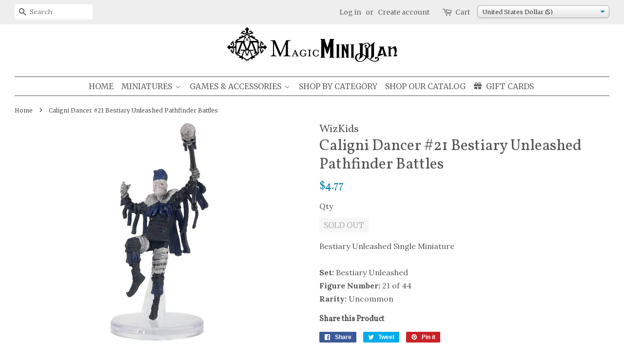

--- FILE ---
content_type: text/html; charset=utf-8
request_url: https://magicminiman.com/products/caligni-dancer-21-bestiary-unleashed-pathfinder-battles
body_size: 38047
content:
<!doctype html>
<!--[if lt IE 7]><html class="no-js lt-ie9 lt-ie8 lt-ie7" lang="en"> <![endif]-->
<!--[if IE 7]><html class="no-js lt-ie9 lt-ie8" lang="en"> <![endif]-->
<!--[if IE 8]><html class="no-js lt-ie9" lang="en"> <![endif]-->
<!--[if IE 9 ]><html class="ie9 no-js"> <![endif]-->
<!--[if (gt IE 9)|!(IE)]><!--> <html class="no-js"> <!--<![endif]-->
<head>
<!-- Google Tag Manager -->
<script>(function(w,d,s,l,i){w[l]=w[l]||[];w[l].push({'gtm.start':
new Date().getTime(),event:'gtm.js'});var f=d.getElementsByTagName(s)[0],
j=d.createElement(s),dl=l!='dataLayer'?'&l='+l:'';j.async=true;j.src=
'https://www.googletagmanager.com/gtm.js?id='+i+dl;f.parentNode.insertBefore(j,f);
})(window,document,'script','dataLayer','GTM-NJS2X5X');</script>
<!-- End Google Tag Manager -->

<!-- Reddit Conversion Pixel -->
<script>
!function(w,d){if(!w.rdt){var p=w.rdt=function(){p.sendEvent?p.sendEvent.apply(p,arguments):p.callQueue.push(arguments)};p.callQueue=[];var t=d.createElement("script");t.src="https://www.redditstatic.com/ads/pixel.js",t.async=!0;var s=d.getElementsByTagName("script")[0];s.parentNode.insertBefore(t,s)}}(window,document);rdt('init','t2_696ftb0');rdt('track', 'PageVisit');
</script>
<script text="text/javascript">
window.addEventListener('DOMContentLoaded', function(){
var addtocartbuts = document.querySelectorAll("[id=AddToCart]");
	for (var i=0; i<addtocartbuts.length; i++){
		addtocartbuts[i].addEventListener("click", function atcrdt(){
			rdt('track', 'AddToCart');
	  	});
	}
});

  /*
window.addEventListener('DOMContentLoaded', function(){
var addtocartbuts = document.querySelectorAll("[class=iWishAdd]");
	for (var i=0; i<addtocartbuts.length; i++){
		addtocartbuts[i].addEventListener("click", function (){
			rdt('track', 'AddToWishlist');
	  	});
	}
});
  */
</script>
<!-- DO NOT MODIFY -->
<!-- End Reddit Conversion Pixel -->  
  
  <!-- Basic page needs ================================================== -->
  <meta charset="utf-8">
  <meta http-equiv="X-UA-Compatible" content="IE=edge,chrome=1">
  <meta name="p:domain_verify" content="4910b6e1a5154ac49cbcffd5db848c90"/>
  
  <link rel="shortcut icon" href="//magicminiman.com/cdn/shop/files/MMM-logo_dbccc4fc-b8f5-48fb-9199-251eaf9f2ba7_32x32.png?v=1613155324" type="image/png" />
  

  <!-- Title and description ================================================== -->
  <title>
    Caligni Dancer #21 Bestiary Unleashed Pathfinder Battles &ndash; Magic Mini Man
  </title>

  
  <meta name="description" content="Bestiary Unleashed Single MiniatureSet: Bestiary Unleashed Figure Number: 21 of 44Rarity: Uncommon">
  

  <!-- Social meta ================================================== -->
  
<meta property="og:site_name" content="Magic Mini Man">
<meta property="fb:app_id" content="1717014324993011">

<meta property="og:type" content="product">
<meta property="og:title" content="Caligni Dancer #21 Bestiary Unleashed Pathfinder Battles">
<meta property="og:url" content="https://magicminiman.com/products/caligni-dancer-21-bestiary-unleashed-pathfinder-battles">


<meta property="og:image" content="http://magicminiman.com/cdn/shop/products/1723168_grande.jpg?v=1654385377">
<meta property="og:image:secure_url" content="https://magicminiman.com/cdn/shop/products/1723168_grande.jpg?v=1654385377">

<meta property="og:price:amount" content="4.77">
<meta property="og:price:currency" content="USD">

<meta property="product:price:amount" content="4.77">
<meta property="product:price:currency" content="USD">
<meta property="product:brand" content="WizKids">
<meta property="product:availability" content="out of stock">

<meta property="og:availability" content="oos" />
<meta property="og:description" content="Bestiary Unleashed Single MiniatureSet: Bestiary Unleashed Figure Number: 21 of 44Rarity: Uncommon">


<meta property="og:description" content="Bestiary Unleashed Single MiniatureSet: Bestiary Unleashed Figure Number: 21 of 44Rarity: Uncommon">




<meta name="twitter:card" content="summary">



<meta name="twitter:title" content="Caligni Dancer #21 Bestiary Unleashed Pathfinder Battles">
<meta name="twitter:description" content="Bestiary Unleashed Single MiniatureSet: Bestiary Unleashed Figure Number: 21 of 44Rarity: Uncommon">





  <!-- Helpers ================================================== -->
  <link rel="canonical" href="https://magicminiman.com/products/caligni-dancer-21-bestiary-unleashed-pathfinder-battles">
  <meta name="viewport" content="width=device-width,initial-scale=1">
  <meta name="theme-color" content="#0081a3">

  <!-- CSS ================================================== -->
  <link href="//magicminiman.com/cdn/shop/t/10/assets/timber.scss.css?v=108743420729684421041703169379" rel="stylesheet" type="text/css" media="all" />
  <link href="//magicminiman.com/cdn/shop/t/10/assets/theme.scss.css?v=87679810639679049701703169379" rel="stylesheet" type="text/css" media="all" />
  <link href="//magicminiman.com/cdn/shop/t/10/assets/customizations.css?v=37537496228890229131588091839" rel="stylesheet" type="text/css" media="all" />

  
  
  
  <link href="//fonts.googleapis.com/css?family=Lora:400,700" rel="stylesheet" type="text/css" media="all" />


  
    
    
    <link href="//fonts.googleapis.com/css?family=Vollkorn:400" rel="stylesheet" type="text/css" media="all" />
  


  
    
    
    <link href="//fonts.googleapis.com/css?family=Merriweather:400" rel="stylesheet" type="text/css" media="all" />
  



  <script>
    window.theme = window.theme || {};

    var theme = {
      strings: {
        zoomClose: "Close (Esc)",
        zoomPrev: "Previous (Left arrow key)",
        zoomNext: "Next (Right arrow key)"
      },
      settings: {
        // Adding some settings to allow the editor to update correctly when they are changed
        themeBgImage: false,
        customBgImage: '',
        enableWideLayout: true,
        typeAccentTransform: true,
        typeAccentSpacing: false,
        baseFontSize: '16px',
        headerBaseFontSize: '32px',
        accentFontSize: '16px'
      },
      variables: {
        mediaQueryMedium: 'screen and (max-width: 768px)',
        bpSmall: false
      },
      moneyFormat: "\u003cspan class=money\u003e${{amount}}\u003c\/span\u003e"
    }
  </script>

  <!-- Header hook for plugins ================================================== -->
  
  
  <script>window.performance && window.performance.mark && window.performance.mark('shopify.content_for_header.start');</script><meta name="google-site-verification" content="2tO29SOiILawRrfLPQJRZEDhFwYUAzAUMSVWkun6PIk">
<meta id="shopify-digital-wallet" name="shopify-digital-wallet" content="/18872811/digital_wallets/dialog">
<meta name="shopify-checkout-api-token" content="c9054270ce4b630d190623d1fd2dc197">
<meta id="in-context-paypal-metadata" data-shop-id="18872811" data-venmo-supported="false" data-environment="production" data-locale="en_US" data-paypal-v4="true" data-currency="USD">
<link rel="alternate" type="application/json+oembed" href="https://magicminiman.com/products/caligni-dancer-21-bestiary-unleashed-pathfinder-battles.oembed">
<script async="async" src="/checkouts/internal/preloads.js?locale=en-US"></script>
<link rel="preconnect" href="https://shop.app" crossorigin="anonymous">
<script async="async" src="https://shop.app/checkouts/internal/preloads.js?locale=en-US&shop_id=18872811" crossorigin="anonymous"></script>
<script id="apple-pay-shop-capabilities" type="application/json">{"shopId":18872811,"countryCode":"US","currencyCode":"USD","merchantCapabilities":["supports3DS"],"merchantId":"gid:\/\/shopify\/Shop\/18872811","merchantName":"Magic Mini Man","requiredBillingContactFields":["postalAddress","email"],"requiredShippingContactFields":["postalAddress","email"],"shippingType":"shipping","supportedNetworks":["visa","masterCard","amex","discover","elo","jcb"],"total":{"type":"pending","label":"Magic Mini Man","amount":"1.00"},"shopifyPaymentsEnabled":true,"supportsSubscriptions":true}</script>
<script id="shopify-features" type="application/json">{"accessToken":"c9054270ce4b630d190623d1fd2dc197","betas":["rich-media-storefront-analytics"],"domain":"magicminiman.com","predictiveSearch":true,"shopId":18872811,"locale":"en"}</script>
<script>var Shopify = Shopify || {};
Shopify.shop = "magic-mini-man.myshopify.com";
Shopify.locale = "en";
Shopify.currency = {"active":"USD","rate":"1.0"};
Shopify.country = "US";
Shopify.theme = {"name":"Minimal","id":279674896,"schema_name":"Minimal","schema_version":"3.1.0","theme_store_id":380,"role":"main"};
Shopify.theme.handle = "null";
Shopify.theme.style = {"id":null,"handle":null};
Shopify.cdnHost = "magicminiman.com/cdn";
Shopify.routes = Shopify.routes || {};
Shopify.routes.root = "/";</script>
<script type="module">!function(o){(o.Shopify=o.Shopify||{}).modules=!0}(window);</script>
<script>!function(o){function n(){var o=[];function n(){o.push(Array.prototype.slice.apply(arguments))}return n.q=o,n}var t=o.Shopify=o.Shopify||{};t.loadFeatures=n(),t.autoloadFeatures=n()}(window);</script>
<script>
  window.ShopifyPay = window.ShopifyPay || {};
  window.ShopifyPay.apiHost = "shop.app\/pay";
  window.ShopifyPay.redirectState = null;
</script>
<script id="shop-js-analytics" type="application/json">{"pageType":"product"}</script>
<script defer="defer" async type="module" src="//magicminiman.com/cdn/shopifycloud/shop-js/modules/v2/client.init-shop-cart-sync_BT-GjEfc.en.esm.js"></script>
<script defer="defer" async type="module" src="//magicminiman.com/cdn/shopifycloud/shop-js/modules/v2/chunk.common_D58fp_Oc.esm.js"></script>
<script defer="defer" async type="module" src="//magicminiman.com/cdn/shopifycloud/shop-js/modules/v2/chunk.modal_xMitdFEc.esm.js"></script>
<script type="module">
  await import("//magicminiman.com/cdn/shopifycloud/shop-js/modules/v2/client.init-shop-cart-sync_BT-GjEfc.en.esm.js");
await import("//magicminiman.com/cdn/shopifycloud/shop-js/modules/v2/chunk.common_D58fp_Oc.esm.js");
await import("//magicminiman.com/cdn/shopifycloud/shop-js/modules/v2/chunk.modal_xMitdFEc.esm.js");

  window.Shopify.SignInWithShop?.initShopCartSync?.({"fedCMEnabled":true,"windoidEnabled":true});

</script>
<script>
  window.Shopify = window.Shopify || {};
  if (!window.Shopify.featureAssets) window.Shopify.featureAssets = {};
  window.Shopify.featureAssets['shop-js'] = {"shop-cart-sync":["modules/v2/client.shop-cart-sync_DZOKe7Ll.en.esm.js","modules/v2/chunk.common_D58fp_Oc.esm.js","modules/v2/chunk.modal_xMitdFEc.esm.js"],"init-fed-cm":["modules/v2/client.init-fed-cm_B6oLuCjv.en.esm.js","modules/v2/chunk.common_D58fp_Oc.esm.js","modules/v2/chunk.modal_xMitdFEc.esm.js"],"shop-cash-offers":["modules/v2/client.shop-cash-offers_D2sdYoxE.en.esm.js","modules/v2/chunk.common_D58fp_Oc.esm.js","modules/v2/chunk.modal_xMitdFEc.esm.js"],"shop-login-button":["modules/v2/client.shop-login-button_QeVjl5Y3.en.esm.js","modules/v2/chunk.common_D58fp_Oc.esm.js","modules/v2/chunk.modal_xMitdFEc.esm.js"],"pay-button":["modules/v2/client.pay-button_DXTOsIq6.en.esm.js","modules/v2/chunk.common_D58fp_Oc.esm.js","modules/v2/chunk.modal_xMitdFEc.esm.js"],"shop-button":["modules/v2/client.shop-button_DQZHx9pm.en.esm.js","modules/v2/chunk.common_D58fp_Oc.esm.js","modules/v2/chunk.modal_xMitdFEc.esm.js"],"avatar":["modules/v2/client.avatar_BTnouDA3.en.esm.js"],"init-windoid":["modules/v2/client.init-windoid_CR1B-cfM.en.esm.js","modules/v2/chunk.common_D58fp_Oc.esm.js","modules/v2/chunk.modal_xMitdFEc.esm.js"],"init-shop-for-new-customer-accounts":["modules/v2/client.init-shop-for-new-customer-accounts_C_vY_xzh.en.esm.js","modules/v2/client.shop-login-button_QeVjl5Y3.en.esm.js","modules/v2/chunk.common_D58fp_Oc.esm.js","modules/v2/chunk.modal_xMitdFEc.esm.js"],"init-shop-email-lookup-coordinator":["modules/v2/client.init-shop-email-lookup-coordinator_BI7n9ZSv.en.esm.js","modules/v2/chunk.common_D58fp_Oc.esm.js","modules/v2/chunk.modal_xMitdFEc.esm.js"],"init-shop-cart-sync":["modules/v2/client.init-shop-cart-sync_BT-GjEfc.en.esm.js","modules/v2/chunk.common_D58fp_Oc.esm.js","modules/v2/chunk.modal_xMitdFEc.esm.js"],"shop-toast-manager":["modules/v2/client.shop-toast-manager_DiYdP3xc.en.esm.js","modules/v2/chunk.common_D58fp_Oc.esm.js","modules/v2/chunk.modal_xMitdFEc.esm.js"],"init-customer-accounts":["modules/v2/client.init-customer-accounts_D9ZNqS-Q.en.esm.js","modules/v2/client.shop-login-button_QeVjl5Y3.en.esm.js","modules/v2/chunk.common_D58fp_Oc.esm.js","modules/v2/chunk.modal_xMitdFEc.esm.js"],"init-customer-accounts-sign-up":["modules/v2/client.init-customer-accounts-sign-up_iGw4briv.en.esm.js","modules/v2/client.shop-login-button_QeVjl5Y3.en.esm.js","modules/v2/chunk.common_D58fp_Oc.esm.js","modules/v2/chunk.modal_xMitdFEc.esm.js"],"shop-follow-button":["modules/v2/client.shop-follow-button_CqMgW2wH.en.esm.js","modules/v2/chunk.common_D58fp_Oc.esm.js","modules/v2/chunk.modal_xMitdFEc.esm.js"],"checkout-modal":["modules/v2/client.checkout-modal_xHeaAweL.en.esm.js","modules/v2/chunk.common_D58fp_Oc.esm.js","modules/v2/chunk.modal_xMitdFEc.esm.js"],"shop-login":["modules/v2/client.shop-login_D91U-Q7h.en.esm.js","modules/v2/chunk.common_D58fp_Oc.esm.js","modules/v2/chunk.modal_xMitdFEc.esm.js"],"lead-capture":["modules/v2/client.lead-capture_BJmE1dJe.en.esm.js","modules/v2/chunk.common_D58fp_Oc.esm.js","modules/v2/chunk.modal_xMitdFEc.esm.js"],"payment-terms":["modules/v2/client.payment-terms_Ci9AEqFq.en.esm.js","modules/v2/chunk.common_D58fp_Oc.esm.js","modules/v2/chunk.modal_xMitdFEc.esm.js"]};
</script>
<script>(function() {
  var isLoaded = false;
  function asyncLoad() {
    if (isLoaded) return;
    isLoaded = true;
    var urls = ["https:\/\/cdn.hextom.com\/js\/quickannouncementbar.js?shop=magic-mini-man.myshopify.com","https:\/\/cdn.hextom.com\/js\/freeshippingbar.js?shop=magic-mini-man.myshopify.com","https:\/\/cdn-spurit.com\/all-apps\/checker.js?shop=magic-mini-man.myshopify.com","https:\/\/cdn-spurit.com\/all-apps\/thank-you-pao-page.js?shop=magic-mini-man.myshopify.com"];
    for (var i = 0; i < urls.length; i++) {
      var s = document.createElement('script');
      s.type = 'text/javascript';
      s.async = true;
      s.src = urls[i];
      var x = document.getElementsByTagName('script')[0];
      x.parentNode.insertBefore(s, x);
    }
  };
  if(window.attachEvent) {
    window.attachEvent('onload', asyncLoad);
  } else {
    window.addEventListener('load', asyncLoad, false);
  }
})();</script>
<script id="__st">var __st={"a":18872811,"offset":-25200,"reqid":"17d83b44-ab99-4f9f-9e78-2ea74123a99d-1769117313","pageurl":"magicminiman.com\/products\/caligni-dancer-21-bestiary-unleashed-pathfinder-battles","u":"459f0bf7b07f","p":"product","rtyp":"product","rid":6710952657031};</script>
<script>window.ShopifyPaypalV4VisibilityTracking = true;</script>
<script id="captcha-bootstrap">!function(){'use strict';const t='contact',e='account',n='new_comment',o=[[t,t],['blogs',n],['comments',n],[t,'customer']],c=[[e,'customer_login'],[e,'guest_login'],[e,'recover_customer_password'],[e,'create_customer']],r=t=>t.map((([t,e])=>`form[action*='/${t}']:not([data-nocaptcha='true']) input[name='form_type'][value='${e}']`)).join(','),a=t=>()=>t?[...document.querySelectorAll(t)].map((t=>t.form)):[];function s(){const t=[...o],e=r(t);return a(e)}const i='password',u='form_key',d=['recaptcha-v3-token','g-recaptcha-response','h-captcha-response',i],f=()=>{try{return window.sessionStorage}catch{return}},m='__shopify_v',_=t=>t.elements[u];function p(t,e,n=!1){try{const o=window.sessionStorage,c=JSON.parse(o.getItem(e)),{data:r}=function(t){const{data:e,action:n}=t;return t[m]||n?{data:e,action:n}:{data:t,action:n}}(c);for(const[e,n]of Object.entries(r))t.elements[e]&&(t.elements[e].value=n);n&&o.removeItem(e)}catch(o){console.error('form repopulation failed',{error:o})}}const l='form_type',E='cptcha';function T(t){t.dataset[E]=!0}const w=window,h=w.document,L='Shopify',v='ce_forms',y='captcha';let A=!1;((t,e)=>{const n=(g='f06e6c50-85a8-45c8-87d0-21a2b65856fe',I='https://cdn.shopify.com/shopifycloud/storefront-forms-hcaptcha/ce_storefront_forms_captcha_hcaptcha.v1.5.2.iife.js',D={infoText:'Protected by hCaptcha',privacyText:'Privacy',termsText:'Terms'},(t,e,n)=>{const o=w[L][v],c=o.bindForm;if(c)return c(t,g,e,D).then(n);var r;o.q.push([[t,g,e,D],n]),r=I,A||(h.body.append(Object.assign(h.createElement('script'),{id:'captcha-provider',async:!0,src:r})),A=!0)});var g,I,D;w[L]=w[L]||{},w[L][v]=w[L][v]||{},w[L][v].q=[],w[L][y]=w[L][y]||{},w[L][y].protect=function(t,e){n(t,void 0,e),T(t)},Object.freeze(w[L][y]),function(t,e,n,w,h,L){const[v,y,A,g]=function(t,e,n){const i=e?o:[],u=t?c:[],d=[...i,...u],f=r(d),m=r(i),_=r(d.filter((([t,e])=>n.includes(e))));return[a(f),a(m),a(_),s()]}(w,h,L),I=t=>{const e=t.target;return e instanceof HTMLFormElement?e:e&&e.form},D=t=>v().includes(t);t.addEventListener('submit',(t=>{const e=I(t);if(!e)return;const n=D(e)&&!e.dataset.hcaptchaBound&&!e.dataset.recaptchaBound,o=_(e),c=g().includes(e)&&(!o||!o.value);(n||c)&&t.preventDefault(),c&&!n&&(function(t){try{if(!f())return;!function(t){const e=f();if(!e)return;const n=_(t);if(!n)return;const o=n.value;o&&e.removeItem(o)}(t);const e=Array.from(Array(32),(()=>Math.random().toString(36)[2])).join('');!function(t,e){_(t)||t.append(Object.assign(document.createElement('input'),{type:'hidden',name:u})),t.elements[u].value=e}(t,e),function(t,e){const n=f();if(!n)return;const o=[...t.querySelectorAll(`input[type='${i}']`)].map((({name:t})=>t)),c=[...d,...o],r={};for(const[a,s]of new FormData(t).entries())c.includes(a)||(r[a]=s);n.setItem(e,JSON.stringify({[m]:1,action:t.action,data:r}))}(t,e)}catch(e){console.error('failed to persist form',e)}}(e),e.submit())}));const S=(t,e)=>{t&&!t.dataset[E]&&(n(t,e.some((e=>e===t))),T(t))};for(const o of['focusin','change'])t.addEventListener(o,(t=>{const e=I(t);D(e)&&S(e,y())}));const B=e.get('form_key'),M=e.get(l),P=B&&M;t.addEventListener('DOMContentLoaded',(()=>{const t=y();if(P)for(const e of t)e.elements[l].value===M&&p(e,B);[...new Set([...A(),...v().filter((t=>'true'===t.dataset.shopifyCaptcha))])].forEach((e=>S(e,t)))}))}(h,new URLSearchParams(w.location.search),n,t,e,['guest_login'])})(!0,!0)}();</script>
<script integrity="sha256-4kQ18oKyAcykRKYeNunJcIwy7WH5gtpwJnB7kiuLZ1E=" data-source-attribution="shopify.loadfeatures" defer="defer" src="//magicminiman.com/cdn/shopifycloud/storefront/assets/storefront/load_feature-a0a9edcb.js" crossorigin="anonymous"></script>
<script crossorigin="anonymous" defer="defer" src="//magicminiman.com/cdn/shopifycloud/storefront/assets/shopify_pay/storefront-65b4c6d7.js?v=20250812"></script>
<script data-source-attribution="shopify.dynamic_checkout.dynamic.init">var Shopify=Shopify||{};Shopify.PaymentButton=Shopify.PaymentButton||{isStorefrontPortableWallets:!0,init:function(){window.Shopify.PaymentButton.init=function(){};var t=document.createElement("script");t.src="https://magicminiman.com/cdn/shopifycloud/portable-wallets/latest/portable-wallets.en.js",t.type="module",document.head.appendChild(t)}};
</script>
<script data-source-attribution="shopify.dynamic_checkout.buyer_consent">
  function portableWalletsHideBuyerConsent(e){var t=document.getElementById("shopify-buyer-consent"),n=document.getElementById("shopify-subscription-policy-button");t&&n&&(t.classList.add("hidden"),t.setAttribute("aria-hidden","true"),n.removeEventListener("click",e))}function portableWalletsShowBuyerConsent(e){var t=document.getElementById("shopify-buyer-consent"),n=document.getElementById("shopify-subscription-policy-button");t&&n&&(t.classList.remove("hidden"),t.removeAttribute("aria-hidden"),n.addEventListener("click",e))}window.Shopify?.PaymentButton&&(window.Shopify.PaymentButton.hideBuyerConsent=portableWalletsHideBuyerConsent,window.Shopify.PaymentButton.showBuyerConsent=portableWalletsShowBuyerConsent);
</script>
<script data-source-attribution="shopify.dynamic_checkout.cart.bootstrap">document.addEventListener("DOMContentLoaded",(function(){function t(){return document.querySelector("shopify-accelerated-checkout-cart, shopify-accelerated-checkout")}if(t())Shopify.PaymentButton.init();else{new MutationObserver((function(e,n){t()&&(Shopify.PaymentButton.init(),n.disconnect())})).observe(document.body,{childList:!0,subtree:!0})}}));
</script>
<script id='scb4127' type='text/javascript' async='' src='https://magicminiman.com/cdn/shopifycloud/privacy-banner/storefront-banner.js'></script><link id="shopify-accelerated-checkout-styles" rel="stylesheet" media="screen" href="https://magicminiman.com/cdn/shopifycloud/portable-wallets/latest/accelerated-checkout-backwards-compat.css" crossorigin="anonymous">
<style id="shopify-accelerated-checkout-cart">
        #shopify-buyer-consent {
  margin-top: 1em;
  display: inline-block;
  width: 100%;
}

#shopify-buyer-consent.hidden {
  display: none;
}

#shopify-subscription-policy-button {
  background: none;
  border: none;
  padding: 0;
  text-decoration: underline;
  font-size: inherit;
  cursor: pointer;
}

#shopify-subscription-policy-button::before {
  box-shadow: none;
}

      </style>

<script>window.performance && window.performance.mark && window.performance.mark('shopify.content_for_header.end');</script>
<script>var BOLD = BOLD || {};
    BOLD.products = BOLD.products || {};
    BOLD.variant_lookup = BOLD.variant_lookup || {};BOLD.variant_lookup[39904796147847] ="caligni-dancer-21-bestiary-unleashed-pathfinder-battles";BOLD.products["caligni-dancer-21-bestiary-unleashed-pathfinder-battles"] ={"id":6710952657031,"title":"Caligni Dancer #21 Bestiary Unleashed Pathfinder Battles","handle":"caligni-dancer-21-bestiary-unleashed-pathfinder-battles","description":"Bestiary Unleashed Single Miniature\u003cbr\u003e\u003cbr\u003e\u003cstrong\u003eSet:\u003c\/strong\u003e Bestiary Unleashed \u003cbr\u003e\u003cstrong\u003eFigure Number:\u003c\/strong\u003e 21 of 44\u003cbr\u003e\u003cstrong\u003eRarity:\u003c\/strong\u003e Uncommon","published_at":"2022-06-04T18:24:38","created_at":"2022-06-04T17:29:35","vendor":"WizKids","type":"Pathfinder Battles Miniatures","tags":["28mm miniatures","Bestiary Unleashed","Bestiary Unleashed Singles","March 2023 5% Sale","miniatures","minis","painted","painted miniatures","pathfinder","Pathfinder Battles Miniatures","Pathfinder Prepainted Miniatures","pf","prepainted","rpg"],"price":477,"price_min":477,"price_max":477,"price_varies":false,"compare_at_price":477,"compare_at_price_min":477,"compare_at_price_max":477,"compare_at_price_varies":false,"all_variant_ids":[39904796147847],"variants":[{"id":39904796147847,"product_id":6710952657031,"product_handle":"caligni-dancer-21-bestiary-unleashed-pathfinder-battles","title":"Default Title","option1":"Default Title","option2":null,"option3":null,"sku":"PFBU21","requires_shipping":true,"taxable":true,"featured_image":null,"image_id":null,"available":false,"name":"Caligni Dancer #21 Bestiary Unleashed Pathfinder Battles - Default Title","options":["Default Title"],"price":477,"weight":6,"compare_at_price":477,"inventory_quantity":0,"inventory_management":"shopify","inventory_policy":"deny","inventory_in_cart":0,"inventory_remaining":0,"incoming":false,"next_incoming_date":null,"taxable":true,"barcode":""}],"available":false,"images":["\/\/magicminiman.com\/cdn\/shop\/products\/1723168.jpg?v=1654385377"],"featured_image":"\/\/magicminiman.com\/cdn\/shop\/products\/1723168.jpg?v=1654385377","options":["Title"],"url":"\/products\/caligni-dancer-21-bestiary-unleashed-pathfinder-battles"}</script><script>window.BOLD = window.BOLD || {};
    window.BOLD.common = window.BOLD.common || {};
    window.BOLD.common.Shopify = window.BOLD.common.Shopify || {};

    window.BOLD.common.Shopify.shop = {
        domain: 'magicminiman.com',
        permanent_domain: 'magic-mini-man.myshopify.com',
        url: 'https://magicminiman.com',
        secure_url: 'https://magicminiman.com',
        money_format: "\u003cspan class=money\u003e${{amount}}\u003c\/span\u003e",
        currency: "USD"
    };

    window.BOLD.common.Shopify.cart = {"note":null,"attributes":{},"original_total_price":0,"total_price":0,"total_discount":0,"total_weight":0.0,"item_count":0,"items":[],"requires_shipping":false,"currency":"USD","items_subtotal_price":0,"cart_level_discount_applications":[],"checkout_charge_amount":0};
    window.BOLD.common.template = 'product';window.BOLD.common.Shopify.formatMoney = function(money, format) {
        function n(t, e) {
            return "undefined" == typeof t ? e : t
        }
        function r(t, e, r, i) {
            if (e = n(e, 2),
            r = n(r, ","),
            i = n(i, "."),
            isNaN(t) || null == t)
                return 0;
            t = (t / 100).toFixed(e);
            var o = t.split(".")
              , a = o[0].replace(/(\d)(?=(\d\d\d)+(?!\d))/g, "$1" + r)
              , s = o[1] ? i + o[1] : "";
            return a + s
        }
        "string" == typeof money && (money = money.replace(".", ""));
        var i = ""
          , o = /\{\{\s*(\w+)\s*\}\}/
          , a = format || window.BOLD.common.Shopify.shop.money_format || window.Shopify.money_format || "$ {{ amount }}";
        switch (a.match(o)[1]) {
            case "amount":
                i = r(money, 2);
                break;
            case "amount_no_decimals":
                i = r(money, 0);
                break;
            case "amount_with_comma_separator":
                i = r(money, 2, ".", ",");
                break;
            case "amount_no_decimals_with_comma_separator":
                i = r(money, 0, ".", ",");
                break;
            case "amount_with_space_separator":
                i = r(money, 2, ".", " ");
                break;
            case "amount_no_decimals_with_space_separator":
                i = r(money, 0, ".", " ");
                break;
        }
        return a.replace(o, i);
    };

    window.BOLD.common.Shopify.saveProduct = function (handle, product) {
        if (typeof handle === 'string' && typeof window.BOLD.common.Shopify.products[handle] === 'undefined') {
            if (typeof product === 'number') {
                window.BOLD.common.Shopify.handles[product] = handle;
                product = { id: product };
            }
            window.BOLD.common.Shopify.products[handle] = product;
        }
    };

	window.BOLD.common.Shopify.saveVariant = function (variant_id, variant) {
		if (typeof variant_id === 'number' && typeof window.BOLD.common.Shopify.variants[variant_id] === 'undefined') {
			window.BOLD.common.Shopify.variants[variant_id] = variant;
		}
	};window.BOLD.common.Shopify.products = window.BOLD.common.Shopify.products || {};
    window.BOLD.common.Shopify.variants = window.BOLD.common.Shopify.variants || {};
    window.BOLD.common.Shopify.handles = window.BOLD.common.Shopify.handles || {};window.BOLD.common.Shopify.handle = "caligni-dancer-21-bestiary-unleashed-pathfinder-battles"
window.BOLD.common.Shopify.saveProduct("caligni-dancer-21-bestiary-unleashed-pathfinder-battles", 6710952657031);window.BOLD.common.Shopify.saveVariant(39904796147847, {product_id: 6710952657031, price: 477, group_id: 'null'});window.BOLD.common.Shopify.metafields = window.BOLD.common.Shopify.metafields || {};window.BOLD.common.Shopify.metafields["bold_rp"] = {};</script>

<link href="//magicminiman.com/cdn/shop/t/10/assets/bold-upsell.css?v=51915886505602322711542121623" rel="stylesheet" type="text/css" media="all" />
<link href="//magicminiman.com/cdn/shop/t/10/assets/bold-upsell-custom.css?v=157476255988720460371511430407" rel="stylesheet" type="text/css" media="all" />


  





  

<!--[if lt IE 9]>
<script src="//cdnjs.cloudflare.com/ajax/libs/html5shiv/3.7.2/html5shiv.min.js" type="text/javascript"></script>
<link href="//magicminiman.com/cdn/shop/t/10/assets/respond-proxy.html" id="respond-proxy" rel="respond-proxy" />
<link href="//magicminiman.com/search?q=da849a07cc4f84f09267d148cce4a93b" id="respond-redirect" rel="respond-redirect" />
<script src="//magicminiman.com/search?q=da849a07cc4f84f09267d148cce4a93b" type="text/javascript"></script>
<![endif]-->


  <script src="//ajax.googleapis.com/ajax/libs/jquery/2.2.3/jquery.min.js" type="text/javascript"></script>

  
  

    
  <link href="//magicminiman.com/cdn/shop/t/10/assets/limoniapps.discounturl.css?v=82440937168404399611511430409" rel="stylesheet" type="text/css" media="all" />
  <link href="//magicminiman.com/cdn/shop/t/10/assets/limoniapps.discounturl.cart.css?v=137387066482438300261511430409" rel="stylesheet" type="text/css" media="all" />
  <script src="//magicminiman.com/cdn/shop/t/10/assets/limoniapps.discounturl.js?v=71062019504669751321511430409" type="text/javascript"></script>
  
<!-- Start of Judge.me Core -->
<link rel="dns-prefetch" href="https://cdn.judge.me/">
<script data-cfasync='false' class='jdgm-settings-script'>window.jdgmSettings={"pagination":5,"disable_web_reviews":false,"badge_no_review_text":"No reviews","badge_n_reviews_text":"{{ n }} review(s)","badge_star_color":"#0081a3","hide_badge_preview_if_no_reviews":true,"badge_hide_text":true,"enforce_center_preview_badge":false,"widget_title":"Customer Reviews","widget_open_form_text":"Write a review","widget_close_form_text":"Cancel review","widget_refresh_page_text":"Refresh page","widget_summary_text":"Based on {{ number_of_reviews }} review/reviews","widget_no_review_text":"Be the first to write a review","widget_name_field_text":"Display name","widget_verified_name_field_text":"Verified Name (public)","widget_name_placeholder_text":"Display name","widget_required_field_error_text":"This field is required.","widget_email_field_text":"Email address","widget_verified_email_field_text":"Verified Email (private, can not be edited)","widget_email_placeholder_text":"Your email address","widget_email_field_error_text":"Please enter a valid email address.","widget_rating_field_text":"Rating","widget_review_title_field_text":"Review Title","widget_review_title_placeholder_text":"Give your review a title","widget_review_body_field_text":"Review content","widget_review_body_placeholder_text":"Start writing here...","widget_pictures_field_text":"Picture/Video (optional)","widget_submit_review_text":"Submit Review","widget_submit_verified_review_text":"Submit Verified Review","widget_submit_success_msg_with_auto_publish":"Thank you! Please refresh the page in a few moments to see your review. You can remove or edit your review by logging into \u003ca href='https://judge.me/login' target='_blank' rel='nofollow noopener'\u003eJudge.me\u003c/a\u003e","widget_submit_success_msg_no_auto_publish":"Thank you! Your review will be published as soon as it is approved by the shop admin. You can remove or edit your review by logging into \u003ca href='https://judge.me/login' target='_blank' rel='nofollow noopener'\u003eJudge.me\u003c/a\u003e","widget_show_default_reviews_out_of_total_text":"Showing {{ n_reviews_shown }} out of {{ n_reviews }} reviews.","widget_show_all_link_text":"Show all","widget_show_less_link_text":"Show less","widget_author_said_text":"{{ reviewer_name }} said:","widget_days_text":"{{ n }} days ago","widget_weeks_text":"{{ n }} week/weeks ago","widget_months_text":"{{ n }} month/months ago","widget_years_text":"{{ n }} year/years ago","widget_yesterday_text":"Yesterday","widget_today_text":"Today","widget_replied_text":"\u003e\u003e {{ shop_name }} replied:","widget_read_more_text":"Read more","widget_reviewer_name_as_initial":"","widget_rating_filter_color":"","widget_rating_filter_see_all_text":"See all reviews","widget_sorting_most_recent_text":"Most Recent","widget_sorting_highest_rating_text":"Highest Rating","widget_sorting_lowest_rating_text":"Lowest Rating","widget_sorting_with_pictures_text":"Only Pictures","widget_sorting_most_helpful_text":"Most Helpful","widget_open_question_form_text":"Ask a question","widget_reviews_subtab_text":"Reviews","widget_questions_subtab_text":"Questions","widget_question_label_text":"Question","widget_answer_label_text":"Answer","widget_question_placeholder_text":"Write your question here","widget_submit_question_text":"Submit Question","widget_question_submit_success_text":"Thank you for your question! We will notify you once it gets answered.","widget_star_color":"#0081a3","verified_badge_text":"Verified","verified_badge_bg_color":"","verified_badge_text_color":"","verified_badge_placement":"left-of-reviewer-name","widget_review_max_height":"","widget_hide_border":false,"widget_social_share":false,"widget_thumb":false,"widget_review_location_show":false,"widget_location_format":"","all_reviews_include_out_of_store_products":true,"all_reviews_out_of_store_text":"(out of store)","all_reviews_pagination":100,"all_reviews_product_name_prefix_text":"about","enable_review_pictures":true,"enable_question_anwser":false,"widget_theme":"","review_date_format":"mm/dd/yyyy","default_sort_method":"most-recent","widget_product_reviews_subtab_text":"Product Reviews","widget_shop_reviews_subtab_text":"Shop Reviews","widget_other_products_reviews_text":"Reviews for other products","widget_store_reviews_subtab_text":"Store reviews","widget_no_store_reviews_text":"This store hasn't received any reviews yet","widget_web_restriction_product_reviews_text":"This product hasn't received any reviews yet","widget_no_items_text":"No items found","widget_show_more_text":"Show more","widget_write_a_store_review_text":"Write a Store Review","widget_other_languages_heading":"Reviews in Other Languages","widget_translate_review_text":"Translate review to {{ language }}","widget_translating_review_text":"Translating...","widget_show_original_translation_text":"Show original ({{ language }})","widget_translate_review_failed_text":"Review couldn't be translated.","widget_translate_review_retry_text":"Retry","widget_translate_review_try_again_later_text":"Try again later","show_product_url_for_grouped_product":false,"widget_sorting_pictures_first_text":"Pictures First","show_pictures_on_all_rev_page_mobile":false,"show_pictures_on_all_rev_page_desktop":false,"floating_tab_hide_mobile_install_preference":false,"floating_tab_button_name":"★ Reviews","floating_tab_title":"Let customers speak for us","floating_tab_button_color":"","floating_tab_button_background_color":"","floating_tab_url":"","floating_tab_url_enabled":false,"floating_tab_tab_style":"text","all_reviews_text_badge_text":"Customers rate us {{ shop.metafields.judgeme.all_reviews_rating | round: 1 }}/5 based on {{ shop.metafields.judgeme.all_reviews_count }} reviews.","all_reviews_text_badge_text_branded_style":"{{ shop.metafields.judgeme.all_reviews_rating | round: 1 }} out of 5 stars based on {{ shop.metafields.judgeme.all_reviews_count }} reviews","is_all_reviews_text_badge_a_link":false,"show_stars_for_all_reviews_text_badge":false,"all_reviews_text_badge_url":"","all_reviews_text_style":"text","all_reviews_text_color_style":"judgeme_brand_color","all_reviews_text_color":"#108474","all_reviews_text_show_jm_brand":true,"featured_carousel_show_header":true,"featured_carousel_title":"Let customers speak for us","testimonials_carousel_title":"Customers are saying","videos_carousel_title":"Real customer stories","cards_carousel_title":"Customers are saying","featured_carousel_count_text":"from {{ n }} reviews","featured_carousel_add_link_to_all_reviews_page":false,"featured_carousel_url":"","featured_carousel_show_images":true,"featured_carousel_autoslide_interval":5,"featured_carousel_arrows_on_the_sides":false,"featured_carousel_height":250,"featured_carousel_width":80,"featured_carousel_image_size":0,"featured_carousel_image_height":250,"featured_carousel_arrow_color":"#eeeeee","verified_count_badge_style":"vintage","verified_count_badge_orientation":"horizontal","verified_count_badge_color_style":"judgeme_brand_color","verified_count_badge_color":"#108474","is_verified_count_badge_a_link":false,"verified_count_badge_url":"","verified_count_badge_show_jm_brand":true,"widget_rating_preset_default":5,"widget_first_sub_tab":"product-reviews","widget_show_histogram":true,"widget_histogram_use_custom_color":false,"widget_pagination_use_custom_color":false,"widget_star_use_custom_color":false,"widget_verified_badge_use_custom_color":false,"widget_write_review_use_custom_color":false,"picture_reminder_submit_button":"Upload Pictures","enable_review_videos":false,"mute_video_by_default":false,"widget_sorting_videos_first_text":"Videos First","widget_review_pending_text":"Pending","featured_carousel_items_for_large_screen":3,"social_share_options_order":"Facebook,Twitter","remove_microdata_snippet":false,"disable_json_ld":false,"enable_json_ld_products":false,"preview_badge_show_question_text":false,"preview_badge_no_question_text":"No questions","preview_badge_n_question_text":"{{ number_of_questions }} question/questions","qa_badge_show_icon":false,"qa_badge_position":"same-row","remove_judgeme_branding":false,"widget_add_search_bar":false,"widget_search_bar_placeholder":"Search","widget_sorting_verified_only_text":"Verified only","featured_carousel_theme":"default","featured_carousel_show_rating":true,"featured_carousel_show_title":true,"featured_carousel_show_body":true,"featured_carousel_show_date":false,"featured_carousel_show_reviewer":true,"featured_carousel_show_product":false,"featured_carousel_header_background_color":"#108474","featured_carousel_header_text_color":"#ffffff","featured_carousel_name_product_separator":"reviewed","featured_carousel_full_star_background":"#108474","featured_carousel_empty_star_background":"#dadada","featured_carousel_vertical_theme_background":"#f9fafb","featured_carousel_verified_badge_enable":false,"featured_carousel_verified_badge_color":"#108474","featured_carousel_border_style":"round","featured_carousel_review_line_length_limit":3,"featured_carousel_more_reviews_button_text":"Read more reviews","featured_carousel_view_product_button_text":"View product","all_reviews_page_load_reviews_on":"scroll","all_reviews_page_load_more_text":"Load More Reviews","disable_fb_tab_reviews":false,"enable_ajax_cdn_cache":false,"widget_public_name_text":"displayed publicly like","default_reviewer_name":"John Smith","default_reviewer_name_has_non_latin":true,"widget_reviewer_anonymous":"Anonymous","medals_widget_title":"Judge.me Review Medals","medals_widget_background_color":"#f9fafb","medals_widget_position":"footer_all_pages","medals_widget_border_color":"#f9fafb","medals_widget_verified_text_position":"left","medals_widget_use_monochromatic_version":false,"medals_widget_elements_color":"#108474","show_reviewer_avatar":true,"widget_invalid_yt_video_url_error_text":"Not a YouTube video URL","widget_max_length_field_error_text":"Please enter no more than {0} characters.","widget_show_country_flag":false,"widget_show_collected_via_shop_app":true,"widget_verified_by_shop_badge_style":"light","widget_verified_by_shop_text":"Verified by Shop","widget_show_photo_gallery":false,"widget_load_with_code_splitting":true,"widget_ugc_install_preference":false,"widget_ugc_title":"Made by us, Shared by you","widget_ugc_subtitle":"Tag us to see your picture featured in our page","widget_ugc_arrows_color":"#ffffff","widget_ugc_primary_button_text":"Buy Now","widget_ugc_primary_button_background_color":"#108474","widget_ugc_primary_button_text_color":"#ffffff","widget_ugc_primary_button_border_width":"0","widget_ugc_primary_button_border_style":"none","widget_ugc_primary_button_border_color":"#108474","widget_ugc_primary_button_border_radius":"25","widget_ugc_secondary_button_text":"Load More","widget_ugc_secondary_button_background_color":"#ffffff","widget_ugc_secondary_button_text_color":"#108474","widget_ugc_secondary_button_border_width":"2","widget_ugc_secondary_button_border_style":"solid","widget_ugc_secondary_button_border_color":"#108474","widget_ugc_secondary_button_border_radius":"25","widget_ugc_reviews_button_text":"View Reviews","widget_ugc_reviews_button_background_color":"#ffffff","widget_ugc_reviews_button_text_color":"#108474","widget_ugc_reviews_button_border_width":"2","widget_ugc_reviews_button_border_style":"solid","widget_ugc_reviews_button_border_color":"#108474","widget_ugc_reviews_button_border_radius":"25","widget_ugc_reviews_button_link_to":"judgeme-reviews-page","widget_ugc_show_post_date":true,"widget_ugc_max_width":"800","widget_rating_metafield_value_type":true,"widget_primary_color":"#108474","widget_enable_secondary_color":false,"widget_secondary_color":"#edf5f5","widget_summary_average_rating_text":"{{ average_rating }} out of 5","widget_media_grid_title":"Customer photos \u0026 videos","widget_media_grid_see_more_text":"See more","widget_round_style":false,"widget_show_product_medals":true,"widget_verified_by_judgeme_text":"Verified by Judge.me","widget_show_store_medals":true,"widget_verified_by_judgeme_text_in_store_medals":"Verified by Judge.me","widget_media_field_exceed_quantity_message":"Sorry, we can only accept {{ max_media }} for one review.","widget_media_field_exceed_limit_message":"{{ file_name }} is too large, please select a {{ media_type }} less than {{ size_limit }}MB.","widget_review_submitted_text":"Review Submitted!","widget_question_submitted_text":"Question Submitted!","widget_close_form_text_question":"Cancel","widget_write_your_answer_here_text":"Write your answer here","widget_enabled_branded_link":true,"widget_show_collected_by_judgeme":false,"widget_reviewer_name_color":"","widget_write_review_text_color":"","widget_write_review_bg_color":"","widget_collected_by_judgeme_text":"collected by Judge.me","widget_pagination_type":"standard","widget_load_more_text":"Load More","widget_load_more_color":"#108474","widget_full_review_text":"Full Review","widget_read_more_reviews_text":"Read More Reviews","widget_read_questions_text":"Read Questions","widget_questions_and_answers_text":"Questions \u0026 Answers","widget_verified_by_text":"Verified by","widget_verified_text":"Verified","widget_number_of_reviews_text":"{{ number_of_reviews }} reviews","widget_back_button_text":"Back","widget_next_button_text":"Next","widget_custom_forms_filter_button":"Filters","custom_forms_style":"horizontal","widget_show_review_information":false,"how_reviews_are_collected":"How reviews are collected?","widget_show_review_keywords":false,"widget_gdpr_statement":"How we use your data: We'll only contact you about the review you left, and only if necessary. By submitting your review, you agree to Judge.me's \u003ca href='https://judge.me/terms' target='_blank' rel='nofollow noopener'\u003eterms\u003c/a\u003e, \u003ca href='https://judge.me/privacy' target='_blank' rel='nofollow noopener'\u003eprivacy\u003c/a\u003e and \u003ca href='https://judge.me/content-policy' target='_blank' rel='nofollow noopener'\u003econtent\u003c/a\u003e policies.","widget_multilingual_sorting_enabled":false,"widget_translate_review_content_enabled":false,"widget_translate_review_content_method":"manual","popup_widget_review_selection":"automatically_with_pictures","popup_widget_round_border_style":true,"popup_widget_show_title":true,"popup_widget_show_body":true,"popup_widget_show_reviewer":false,"popup_widget_show_product":true,"popup_widget_show_pictures":true,"popup_widget_use_review_picture":true,"popup_widget_show_on_home_page":true,"popup_widget_show_on_product_page":true,"popup_widget_show_on_collection_page":true,"popup_widget_show_on_cart_page":true,"popup_widget_position":"bottom_left","popup_widget_first_review_delay":5,"popup_widget_duration":5,"popup_widget_interval":5,"popup_widget_review_count":5,"popup_widget_hide_on_mobile":true,"review_snippet_widget_round_border_style":true,"review_snippet_widget_card_color":"#FFFFFF","review_snippet_widget_slider_arrows_background_color":"#FFFFFF","review_snippet_widget_slider_arrows_color":"#000000","review_snippet_widget_star_color":"#108474","show_product_variant":false,"all_reviews_product_variant_label_text":"Variant: ","widget_show_verified_branding":false,"widget_ai_summary_title":"Customers say","widget_ai_summary_disclaimer":"AI-powered review summary based on recent customer reviews","widget_show_ai_summary":false,"widget_show_ai_summary_bg":false,"widget_show_review_title_input":true,"redirect_reviewers_invited_via_email":"review_widget","request_store_review_after_product_review":false,"request_review_other_products_in_order":false,"review_form_color_scheme":"default","review_form_corner_style":"square","review_form_star_color":{},"review_form_text_color":"#333333","review_form_background_color":"#ffffff","review_form_field_background_color":"#fafafa","review_form_button_color":{},"review_form_button_text_color":"#ffffff","review_form_modal_overlay_color":"#000000","review_content_screen_title_text":"How would you rate this product?","review_content_introduction_text":"We would love it if you would share a bit about your experience.","store_review_form_title_text":"How would you rate this store?","store_review_form_introduction_text":"We would love it if you would share a bit about your experience.","show_review_guidance_text":true,"one_star_review_guidance_text":"Poor","five_star_review_guidance_text":"Great","customer_information_screen_title_text":"About you","customer_information_introduction_text":"Please tell us more about you.","custom_questions_screen_title_text":"Your experience in more detail","custom_questions_introduction_text":"Here are a few questions to help us understand more about your experience.","review_submitted_screen_title_text":"Thanks for your review!","review_submitted_screen_thank_you_text":"We are processing it and it will appear on the store soon.","review_submitted_screen_email_verification_text":"Please confirm your email by clicking the link we just sent you. This helps us keep reviews authentic.","review_submitted_request_store_review_text":"Would you like to share your experience of shopping with us?","review_submitted_review_other_products_text":"Would you like to review these products?","store_review_screen_title_text":"Would you like to share your experience of shopping with us?","store_review_introduction_text":"We value your feedback and use it to improve. Please share any thoughts or suggestions you have.","reviewer_media_screen_title_picture_text":"Share a picture","reviewer_media_introduction_picture_text":"Upload a photo to support your review.","reviewer_media_screen_title_video_text":"Share a video","reviewer_media_introduction_video_text":"Upload a video to support your review.","reviewer_media_screen_title_picture_or_video_text":"Share a picture or video","reviewer_media_introduction_picture_or_video_text":"Upload a photo or video to support your review.","reviewer_media_youtube_url_text":"Paste your Youtube URL here","advanced_settings_next_step_button_text":"Next","advanced_settings_close_review_button_text":"Close","modal_write_review_flow":false,"write_review_flow_required_text":"Required","write_review_flow_privacy_message_text":"We respect your privacy.","write_review_flow_anonymous_text":"Post review as anonymous","write_review_flow_visibility_text":"This won't be visible to other customers.","write_review_flow_multiple_selection_help_text":"Select as many as you like","write_review_flow_single_selection_help_text":"Select one option","write_review_flow_required_field_error_text":"This field is required","write_review_flow_invalid_email_error_text":"Please enter a valid email address","write_review_flow_max_length_error_text":"Max. {{ max_length }} characters.","write_review_flow_media_upload_text":"\u003cb\u003eClick to upload\u003c/b\u003e or drag and drop","write_review_flow_gdpr_statement":"We'll only contact you about your review if necessary. By submitting your review, you agree to our \u003ca href='https://judge.me/terms' target='_blank' rel='nofollow noopener'\u003eterms and conditions\u003c/a\u003e and \u003ca href='https://judge.me/privacy' target='_blank' rel='nofollow noopener'\u003eprivacy policy\u003c/a\u003e.","rating_only_reviews_enabled":false,"show_negative_reviews_help_screen":false,"new_review_flow_help_screen_rating_threshold":3,"negative_review_resolution_screen_title_text":"Tell us more","negative_review_resolution_text":"Your experience matters to us. If there were issues with your purchase, we're here to help. Feel free to reach out to us, we'd love the opportunity to make things right.","negative_review_resolution_button_text":"Contact us","negative_review_resolution_proceed_with_review_text":"Leave a review","negative_review_resolution_subject":"Issue with purchase from {{ shop_name }}.{{ order_name }}","preview_badge_collection_page_install_status":false,"widget_review_custom_css":"","preview_badge_custom_css":"","preview_badge_stars_count":"5-stars","featured_carousel_custom_css":"","floating_tab_custom_css":"","all_reviews_widget_custom_css":"","medals_widget_custom_css":"","verified_badge_custom_css":"","all_reviews_text_custom_css":"","transparency_badges_collected_via_store_invite":false,"transparency_badges_from_another_provider":false,"transparency_badges_collected_from_store_visitor":false,"transparency_badges_collected_by_verified_review_provider":false,"transparency_badges_earned_reward":false,"transparency_badges_collected_via_store_invite_text":"Review collected via store invitation","transparency_badges_from_another_provider_text":"Review collected from another provider","transparency_badges_collected_from_store_visitor_text":"Review collected from a store visitor","transparency_badges_written_in_google_text":"Review written in Google","transparency_badges_written_in_etsy_text":"Review written in Etsy","transparency_badges_written_in_shop_app_text":"Review written in Shop App","transparency_badges_earned_reward_text":"Review earned a reward for future purchase","product_review_widget_per_page":10,"widget_store_review_label_text":"Review about the store","checkout_comment_extension_title_on_product_page":"Customer Comments","checkout_comment_extension_num_latest_comment_show":5,"checkout_comment_extension_format":"name_and_timestamp","checkout_comment_customer_name":"last_initial","checkout_comment_comment_notification":true,"preview_badge_collection_page_install_preference":false,"preview_badge_home_page_install_preference":false,"preview_badge_product_page_install_preference":false,"review_widget_install_preference":"","review_carousel_install_preference":false,"floating_reviews_tab_install_preference":"none","verified_reviews_count_badge_install_preference":false,"all_reviews_text_install_preference":false,"review_widget_best_location":false,"judgeme_medals_install_preference":false,"review_widget_revamp_enabled":false,"review_widget_qna_enabled":false,"review_widget_header_theme":"minimal","review_widget_widget_title_enabled":true,"review_widget_header_text_size":"medium","review_widget_header_text_weight":"regular","review_widget_average_rating_style":"compact","review_widget_bar_chart_enabled":true,"review_widget_bar_chart_type":"numbers","review_widget_bar_chart_style":"standard","review_widget_expanded_media_gallery_enabled":false,"review_widget_reviews_section_theme":"standard","review_widget_image_style":"thumbnails","review_widget_review_image_ratio":"square","review_widget_stars_size":"medium","review_widget_verified_badge":"standard_text","review_widget_review_title_text_size":"medium","review_widget_review_text_size":"medium","review_widget_review_text_length":"medium","review_widget_number_of_columns_desktop":3,"review_widget_carousel_transition_speed":5,"review_widget_custom_questions_answers_display":"always","review_widget_button_text_color":"#FFFFFF","review_widget_text_color":"#000000","review_widget_lighter_text_color":"#7B7B7B","review_widget_corner_styling":"soft","review_widget_review_word_singular":"review","review_widget_review_word_plural":"reviews","review_widget_voting_label":"Helpful?","review_widget_shop_reply_label":"Reply from {{ shop_name }}:","review_widget_filters_title":"Filters","qna_widget_question_word_singular":"Question","qna_widget_question_word_plural":"Questions","qna_widget_answer_reply_label":"Answer from {{ answerer_name }}:","qna_content_screen_title_text":"Ask a question about this product","qna_widget_question_required_field_error_text":"Please enter your question.","qna_widget_flow_gdpr_statement":"We'll only contact you about your question if necessary. By submitting your question, you agree to our \u003ca href='https://judge.me/terms' target='_blank' rel='nofollow noopener'\u003eterms and conditions\u003c/a\u003e and \u003ca href='https://judge.me/privacy' target='_blank' rel='nofollow noopener'\u003eprivacy policy\u003c/a\u003e.","qna_widget_question_submitted_text":"Thanks for your question!","qna_widget_close_form_text_question":"Close","qna_widget_question_submit_success_text":"We’ll notify you by email when your question is answered.","all_reviews_widget_v2025_enabled":false,"all_reviews_widget_v2025_header_theme":"default","all_reviews_widget_v2025_widget_title_enabled":true,"all_reviews_widget_v2025_header_text_size":"medium","all_reviews_widget_v2025_header_text_weight":"regular","all_reviews_widget_v2025_average_rating_style":"compact","all_reviews_widget_v2025_bar_chart_enabled":true,"all_reviews_widget_v2025_bar_chart_type":"numbers","all_reviews_widget_v2025_bar_chart_style":"standard","all_reviews_widget_v2025_expanded_media_gallery_enabled":false,"all_reviews_widget_v2025_show_store_medals":true,"all_reviews_widget_v2025_show_photo_gallery":true,"all_reviews_widget_v2025_show_review_keywords":false,"all_reviews_widget_v2025_show_ai_summary":false,"all_reviews_widget_v2025_show_ai_summary_bg":false,"all_reviews_widget_v2025_add_search_bar":false,"all_reviews_widget_v2025_default_sort_method":"most-recent","all_reviews_widget_v2025_reviews_per_page":10,"all_reviews_widget_v2025_reviews_section_theme":"default","all_reviews_widget_v2025_image_style":"thumbnails","all_reviews_widget_v2025_review_image_ratio":"square","all_reviews_widget_v2025_stars_size":"medium","all_reviews_widget_v2025_verified_badge":"bold_badge","all_reviews_widget_v2025_review_title_text_size":"medium","all_reviews_widget_v2025_review_text_size":"medium","all_reviews_widget_v2025_review_text_length":"medium","all_reviews_widget_v2025_number_of_columns_desktop":3,"all_reviews_widget_v2025_carousel_transition_speed":5,"all_reviews_widget_v2025_custom_questions_answers_display":"always","all_reviews_widget_v2025_show_product_variant":false,"all_reviews_widget_v2025_show_reviewer_avatar":true,"all_reviews_widget_v2025_reviewer_name_as_initial":"","all_reviews_widget_v2025_review_location_show":false,"all_reviews_widget_v2025_location_format":"","all_reviews_widget_v2025_show_country_flag":false,"all_reviews_widget_v2025_verified_by_shop_badge_style":"light","all_reviews_widget_v2025_social_share":false,"all_reviews_widget_v2025_social_share_options_order":"Facebook,Twitter,LinkedIn,Pinterest","all_reviews_widget_v2025_pagination_type":"standard","all_reviews_widget_v2025_button_text_color":"#FFFFFF","all_reviews_widget_v2025_text_color":"#000000","all_reviews_widget_v2025_lighter_text_color":"#7B7B7B","all_reviews_widget_v2025_corner_styling":"soft","all_reviews_widget_v2025_title":"Customer reviews","all_reviews_widget_v2025_ai_summary_title":"Customers say about this store","all_reviews_widget_v2025_no_review_text":"Be the first to write a review","platform":"shopify","branding_url":"https://app.judge.me/reviews/stores/magicminiman.com","branding_text":"Powered by Judge.me","locale":"en","reply_name":"Magic Mini Man","widget_version":"2.1","footer":true,"autopublish":true,"review_dates":true,"enable_custom_form":false,"shop_use_review_site":true,"shop_locale":"en","enable_multi_locales_translations":false,"show_review_title_input":true,"review_verification_email_status":"always","can_be_branded":true,"reply_name_text":"Magic Mini Man"};</script> <style class='jdgm-settings-style'>.jdgm-xx{left:0}:not(.jdgm-prev-badge__stars)>.jdgm-star{color:#0081a3}.jdgm-histogram .jdgm-star.jdgm-star{color:#0081a3}.jdgm-preview-badge .jdgm-star.jdgm-star{color:#0081a3}.jdgm-prev-badge[data-average-rating='0.00']{display:none !important}.jdgm-prev-badge__text{display:none !important}.jdgm-author-all-initials{display:none !important}.jdgm-author-last-initial{display:none !important}.jdgm-rev-widg__title{visibility:hidden}.jdgm-rev-widg__summary-text{visibility:hidden}.jdgm-prev-badge__text{visibility:hidden}.jdgm-rev__replier:before{content:'Magic Mini Man'}.jdgm-rev__prod-link-prefix:before{content:'about'}.jdgm-rev__variant-label:before{content:'Variant: '}.jdgm-rev__out-of-store-text:before{content:'(out of store)'}@media only screen and (min-width: 768px){.jdgm-rev__pics .jdgm-rev_all-rev-page-picture-separator,.jdgm-rev__pics .jdgm-rev__product-picture{display:none}}@media only screen and (max-width: 768px){.jdgm-rev__pics .jdgm-rev_all-rev-page-picture-separator,.jdgm-rev__pics .jdgm-rev__product-picture{display:none}}.jdgm-preview-badge[data-template="product"]{display:none !important}.jdgm-preview-badge[data-template="collection"]{display:none !important}.jdgm-preview-badge[data-template="index"]{display:none !important}.jdgm-review-widget[data-from-snippet="true"]{display:none !important}.jdgm-verified-count-badget[data-from-snippet="true"]{display:none !important}.jdgm-carousel-wrapper[data-from-snippet="true"]{display:none !important}.jdgm-all-reviews-text[data-from-snippet="true"]{display:none !important}.jdgm-medals-section[data-from-snippet="true"]{display:none !important}.jdgm-ugc-media-wrapper[data-from-snippet="true"]{display:none !important}.jdgm-rev__transparency-badge[data-badge-type="review_collected_via_store_invitation"]{display:none !important}.jdgm-rev__transparency-badge[data-badge-type="review_collected_from_another_provider"]{display:none !important}.jdgm-rev__transparency-badge[data-badge-type="review_collected_from_store_visitor"]{display:none !important}.jdgm-rev__transparency-badge[data-badge-type="review_written_in_etsy"]{display:none !important}.jdgm-rev__transparency-badge[data-badge-type="review_written_in_google_business"]{display:none !important}.jdgm-rev__transparency-badge[data-badge-type="review_written_in_shop_app"]{display:none !important}.jdgm-rev__transparency-badge[data-badge-type="review_earned_for_future_purchase"]{display:none !important}
</style> <style class='jdgm-settings-style'></style>

  
  
  
  <style class='jdgm-miracle-styles'>
  @-webkit-keyframes jdgm-spin{0%{-webkit-transform:rotate(0deg);-ms-transform:rotate(0deg);transform:rotate(0deg)}100%{-webkit-transform:rotate(359deg);-ms-transform:rotate(359deg);transform:rotate(359deg)}}@keyframes jdgm-spin{0%{-webkit-transform:rotate(0deg);-ms-transform:rotate(0deg);transform:rotate(0deg)}100%{-webkit-transform:rotate(359deg);-ms-transform:rotate(359deg);transform:rotate(359deg)}}@font-face{font-family:'JudgemeStar';src:url("[data-uri]") format("woff");font-weight:normal;font-style:normal}.jdgm-star{font-family:'JudgemeStar';display:inline !important;text-decoration:none !important;padding:0 4px 0 0 !important;margin:0 !important;font-weight:bold;opacity:1;-webkit-font-smoothing:antialiased;-moz-osx-font-smoothing:grayscale}.jdgm-star:hover{opacity:1}.jdgm-star:last-of-type{padding:0 !important}.jdgm-star.jdgm--on:before{content:"\e000"}.jdgm-star.jdgm--off:before{content:"\e001"}.jdgm-star.jdgm--half:before{content:"\e002"}.jdgm-widget *{margin:0;line-height:1.4;-webkit-box-sizing:border-box;-moz-box-sizing:border-box;box-sizing:border-box;-webkit-overflow-scrolling:touch}.jdgm-hidden{display:none !important;visibility:hidden !important}.jdgm-temp-hidden{display:none}.jdgm-spinner{width:40px;height:40px;margin:auto;border-radius:50%;border-top:2px solid #eee;border-right:2px solid #eee;border-bottom:2px solid #eee;border-left:2px solid #ccc;-webkit-animation:jdgm-spin 0.8s infinite linear;animation:jdgm-spin 0.8s infinite linear}.jdgm-prev-badge{display:block !important}

</style>


  
  
   


<script data-cfasync='false' class='jdgm-script'>
!function(e){window.jdgm=window.jdgm||{},jdgm.CDN_HOST="https://cdn.judge.me/",
jdgm.docReady=function(d){(e.attachEvent?"complete"===e.readyState:"loading"!==e.readyState)?
setTimeout(d,0):e.addEventListener("DOMContentLoaded",d)},jdgm.loadCSS=function(d,t,o,s){
!o&&jdgm.loadCSS.requestedUrls.indexOf(d)>=0||(jdgm.loadCSS.requestedUrls.push(d),
(s=e.createElement("link")).rel="stylesheet",s.class="jdgm-stylesheet",s.media="nope!",
s.href=d,s.onload=function(){this.media="all",t&&setTimeout(t)},e.body.appendChild(s))},
jdgm.loadCSS.requestedUrls=[],jdgm.docReady(function(){(window.jdgmLoadCSS||e.querySelectorAll(
".jdgm-widget, .jdgm-all-reviews-page").length>0)&&(jdgmSettings.widget_load_with_code_splitting?
parseFloat(jdgmSettings.widget_version)>=3?jdgm.loadCSS(jdgm.CDN_HOST+"widget_v3/base.css"):
jdgm.loadCSS(jdgm.CDN_HOST+"widget/base.css"):jdgm.loadCSS(jdgm.CDN_HOST+"shopify_v2.css"))})}(document);
</script>
<script async data-cfasync="false" type="text/javascript" src="https://cdn.judge.me/loader.js"></script>

<noscript><link rel="stylesheet" type="text/css" media="all" href="https://cdn.judge.me/shopify_v2.css"></noscript>
<!-- End of Judge.me Core -->



  

<!-- BEGIN app block: shopify://apps/buddha-mega-menu-navigation/blocks/megamenu/dbb4ce56-bf86-4830-9b3d-16efbef51c6f -->
<script>
        var productImageAndPrice = [],
            collectionImages = [],
            articleImages = [],
            mmLivIcons = false,
            mmFlipClock = false,
            mmFixesUseJquery = true,
            mmNumMMI = 6,
            mmSchemaTranslation = {},
            mmMenuStrings =  [] ,
            mmShopLocale = "en",
            mmShopLocaleCollectionsRoute = "/collections",
            mmSchemaDesignJSON = [{"action":"menu-select","value":"force-mega-menu"},{"action":"design","setting":"vertical_font_size","value":"13px"},{"action":"design","setting":"vertical_link_hover_color","value":"#0da19a"},{"action":"design","setting":"vertical_link_color","value":"#4e4e4e"},{"action":"design","setting":"vertical_text_color","value":"#4e4e4e"},{"action":"design","setting":"text_color","value":"#222222"},{"action":"design","setting":"font_size","value":"13px"},{"action":"design","setting":"button_text_color","value":"#ffffff"},{"action":"design","setting":"button_text_hover_color","value":"#ffffff"},{"action":"design","setting":"background_color","value":"#ffffff"},{"action":"design","setting":"background_hover_color","value":"#f9f9f9"},{"action":"design","setting":"link_color","value":"#4e4e4e"},{"action":"design","setting":"button_background_color","value":"#0da19a"},{"action":"design","setting":"link_hover_color","value":"#0da19a"},{"action":"design","setting":"button_background_hover_color","value":"#0d8781"},{"action":"design","setting":"tree_sub_direction","value":"set_tree_auto"},{"action":"design","setting":"font_family","value":"Default"}],
            mmDomChangeSkipUl = ",.flex-direction-nav",
            buddhaMegaMenuShop = "magic-mini-man.myshopify.com",
            mmWireframeCompression = "0",
            mmExtensionAssetUrl = "https://cdn.shopify.com/extensions/019abe06-4a3f-7763-88da-170e1b54169b/mega-menu-151/assets/";var bestSellersHTML = '';var newestProductsHTML = '';/* get link lists api */
        var linkLists={"main-menu" : {"title":"Main menu", "items":["/","/collections/prepainted-miniatures","/collections/unpainted-miniatures","/collections/rpg-accessories","/collections","/collections/all","https://magicminiman.com/?loyal","/products/gift-card",]},"footer" : {"title":"Footer menu", "items":["/search",]},"prepainted-minis" : {"title":"Prepainted Minis", "items":["/collections/icons-of-the-realms-elemental-evil","/collections/legendary-evils-d-d-miniatures","/collections/lords-of-madness-d-d-miniatures","/collections/icons-of-the-realms-monster-menagerie","/collections/icons-of-the-realms-monster-menagerie-2-minis","/collections/dungeons-dragons-monster-menagerie-3-miniatures","/collections/icons-of-the-realms-storm-kings-thunder","/collections/icons-of-the-realms-rage-of-demons","/collections/icons-of-the-realms-tomb-of-annihilation","/collections/crown-of-fangs-pathfinder-battles","/collections/deadly-foes-pathfinder-battles","/collections/dungeons-deep-pathfinder-battles","/collections/heroes-monsters-singles-pathfinder-battles","/collections/legends-of-golarion","/collections/pathfinder-maze-of-death","/collections/reign-of-winter-pathfinder-battles","/collections/rise-of-the-runelords-singles-pathfinder-battles","/collections/rusty-dragon-inn-pathfinder-battles","/collections/shattered-star-singles-pathfinder-battles","/collections/pathfinder-skull-and-shackles","/collections/the-lost-coast-pathfinder-battles","/collections/pathfinder-battles-wrath-of-the-righteous-minis",]},"unpainted-minis" : {"title":"Unpainted Minis", "items":["/collections/dungeons-dragons-nolzur-s-marvelous-minis","/collections/pathfinder-battles-deep-cuts","/collections/reaper-miniatures","/collections/wizkids-unpainted-miniatures",]},"games-accessories" : {"title":"Games &amp; Accessories", "items":["/collections/board-games","/collections/dice","/collections/the-dungeon-printer","/collections/pathfinder-books","/collections/starfinder-books","/collections/painting-accessories",]},"customer-account-main-menu" : {"title":"Customer account main menu", "items":["/","https://shopify.com/18872811/account/orders?locale=en&amp;region_country=US",]},};/*ENDPARSE*/

        linkLists["force-mega-menu"]={};linkLists["force-mega-menu"].title="Custom Menu";linkLists["force-mega-menu"].items=[1];

        /* set product prices *//* get the collection images *//* get the article images *//* customer fixes */
        var mmCustomerFixesBefore = function(){ if (selectedMenu=="force-mega-menu" && tempMenuObject.ul.attr("id")=="AccessibleNav") { tempMenuObject.forceMenu = true; tempMenuObject.liClasses = "site-nav--active site-nav--has-dropdown"; tempMenuObject.aClasses = "site-nav__link"; tempMenuObject.liItems = []; tempMenuObject.liItems[tempMenuObject.liItems.length] = jQueryBuddha(tempMenuObject.ul).children("li")[0]; tempMenuObject.liItems[tempMenuObject.liItems.length] = jQueryBuddha(tempMenuObject.ul).children("li")[1]; tempMenuObject.liItems[tempMenuObject.liItems.length] = jQueryBuddha(tempMenuObject.ul).children("li")[2]; tempMenuObject.liItems[tempMenuObject.liItems.length] = jQueryBuddha(tempMenuObject.ul).children("li")[3]; tempMenuObject.liItems[tempMenuObject.liItems.length] = jQueryBuddha(tempMenuObject.ul).children("li")[4]; tempMenuObject.liItems[tempMenuObject.liItems.length] = jQueryBuddha(tempMenuObject.ul).children("li")[5]; tempMenuObject.liItems[tempMenuObject.liItems.length] = jQueryBuddha(tempMenuObject.ul).children("li")[6]; tempMenuObject.liItems[tempMenuObject.liItems.length] = jQueryBuddha(tempMenuObject.ul).children("li")[7]; } else if (selectedMenu=="force-mega-menu" && tempMenuObject.ul.attr("id")=="MobileNav") { tempMenuObject.forceMenu = true; tempMenuObject.liClasses = "mobile-nav__link"; tempMenuObject.aClasses = "mobile-nav mobile-nav__sublist-trigger"; tempMenuObject.liItems = []; tempMenuObject.liItems[tempMenuObject.liItems.length] = jQueryBuddha(tempMenuObject.ul).children("li")[0]; tempMenuObject.liItems[tempMenuObject.liItems.length] = jQueryBuddha(tempMenuObject.ul).children("li")[1]; tempMenuObject.liItems[tempMenuObject.liItems.length] = jQueryBuddha(tempMenuObject.ul).children("li")[2]; tempMenuObject.liItems[tempMenuObject.liItems.length] = jQueryBuddha(tempMenuObject.ul).children("li")[3]; tempMenuObject.liItems[tempMenuObject.liItems.length] = jQueryBuddha(tempMenuObject.ul).children("li")[4]; tempMenuObject.liItems[tempMenuObject.liItems.length] = jQueryBuddha(tempMenuObject.ul).children("li")[5]; tempMenuObject.liItems[tempMenuObject.liItems.length] = jQueryBuddha(tempMenuObject.ul).children("li")[6]; tempMenuObject.liItems[tempMenuObject.liItems.length] = jQueryBuddha(tempMenuObject.ul).children("li")[7]; } }; var mmThemeFixesAfter = function(){ verticalMenuMaxWidth = 768; /* user request 34129 */ mmAddStyle(" .horizontal-mega-menu li.buddha-menu-item { z-index: 8900 !important; } .horizontal-mega-menu li.buddha-menu-item:hover { z-index: 8901 !important; } .horizontal-mega-menu li.buddha-menu-item.mega-hover { z-index: 8901 !important; } ", "themeScript"); }; 
        

        var mmWireframe = {"html" : "<li class=\"buddha-menu-item\" itemId=\"tOOZ9\"  ><a data-href=\"/\" href=\"/\" aria-label=\"Home\" data-no-instant=\"\" onclick=\"mmGoToPage(this, event); return false;\"  ><span class=\"mm-title\">Home</span></a></li><li class=\"buddha-menu-item\" itemId=\"SdVkW\"  ><a data-href=\"no-link\" href=\"javascript:void(0);\" aria-label=\"Miniatures\" data-no-instant=\"\" onclick=\"return toggleSubmenu(this);\"  ><span class=\"mm-title\">Miniatures</span><i class=\"mm-arrow mm-angle-down\" aria-hidden=\"true\"></i><span class=\"toggle-menu-btn\" style=\"display:none;\" title=\"Toggle menu\" onclick=\"return toggleSubmenu(this)\"><span class=\"mm-arrow-icon\"><span class=\"bar-one\"></span><span class=\"bar-two\"></span></span></span></a><ul class=\"mm-submenu tree  small \"><li data-href=\"/collections/prepainted-miniatures\" href=\"/collections/prepainted-miniatures\" aria-label=\"Prepainted Miniatures\" data-no-instant=\"\" onclick=\"mmGoToPage(this, event); return false;\"  ><a data-href=\"/collections/prepainted-miniatures\" href=\"/collections/prepainted-miniatures\" aria-label=\"Prepainted Miniatures\" data-no-instant=\"\" onclick=\"mmGoToPage(this, event); return false;\"  ><span class=\"mm-title\">Prepainted Miniatures</span><i class=\"mm-arrow mm-angle-down\" aria-hidden=\"true\"></i><span class=\"toggle-menu-btn\" style=\"display:none;\" title=\"Toggle menu\" onclick=\"return toggleSubmenu(this)\"><span class=\"mm-arrow-icon\"><span class=\"bar-one\"></span><span class=\"bar-two\"></span></span></span></a><ul class=\"mm-submenu tree  small \"><li data-href=\"/collections/dungeons-and-dragons-prepainted-miniatures\" href=\"/collections/dungeons-and-dragons-prepainted-miniatures\" aria-label=\"Dungeons & Dragons\" data-no-instant=\"\" onclick=\"mmGoToPage(this, event); return false;\"  ><a data-href=\"/collections/dungeons-and-dragons-prepainted-miniatures\" href=\"/collections/dungeons-and-dragons-prepainted-miniatures\" aria-label=\"Dungeons & Dragons\" data-no-instant=\"\" onclick=\"mmGoToPage(this, event); return false;\"  ><span class=\"mm-title\">Dungeons & Dragons</span><i class=\"mm-arrow mm-angle-down\" aria-hidden=\"true\"></i><span class=\"toggle-menu-btn\" style=\"display:none;\" title=\"Toggle menu\" onclick=\"return toggleSubmenu(this)\"><span class=\"mm-arrow-icon\"><span class=\"bar-one\"></span><span class=\"bar-two\"></span></span></span></a><ul class=\"mm-submenu tree  small \"><li data-href=\"/collections/in-stock-d-d-prepainted-miniatures\" href=\"/collections/in-stock-d-d-prepainted-miniatures\" aria-label=\"View All In Stock\" data-no-instant=\"\" onclick=\"mmGoToPage(this, event); return false;\"  ><a data-href=\"/collections/in-stock-d-d-prepainted-miniatures\" href=\"/collections/in-stock-d-d-prepainted-miniatures\" aria-label=\"View All In Stock\" data-no-instant=\"\" onclick=\"mmGoToPage(this, event); return false;\"  ><span class=\"mm-title\">View All In Stock</span></a></li><li data-href=\"/collections/baldurs-gate-descent-into-avernus\" href=\"/collections/baldurs-gate-descent-into-avernus\" aria-label=\"Baldur's Gate Descent Into Avernus\" data-no-instant=\"\" onclick=\"mmGoToPage(this, event); return false;\"  ><a data-href=\"/collections/baldurs-gate-descent-into-avernus\" href=\"/collections/baldurs-gate-descent-into-avernus\" aria-label=\"Baldur's Gate Descent Into Avernus\" data-no-instant=\"\" onclick=\"mmGoToPage(this, event); return false;\"  ><span class=\"mm-title\">Baldur's Gate Descent Into Avernus</span></a></li><li data-href=\"/collections/dungeons-dragons-boneyard\" href=\"/collections/dungeons-dragons-boneyard\" aria-label=\"Boneyard\" data-no-instant=\"\" onclick=\"mmGoToPage(this, event); return false;\"  ><a data-href=\"/collections/dungeons-dragons-boneyard\" href=\"/collections/dungeons-dragons-boneyard\" aria-label=\"Boneyard\" data-no-instant=\"\" onclick=\"mmGoToPage(this, event); return false;\"  ><span class=\"mm-title\">Boneyard</span></a></li><li data-href=\"/collections/eberron-rising-from-the-last-war\" href=\"/collections/eberron-rising-from-the-last-war\" aria-label=\"Eberron: Rising from the Last War\" data-no-instant=\"\" onclick=\"mmGoToPage(this, event); return false;\"  ><a data-href=\"/collections/eberron-rising-from-the-last-war\" href=\"/collections/eberron-rising-from-the-last-war\" aria-label=\"Eberron: Rising from the Last War\" data-no-instant=\"\" onclick=\"mmGoToPage(this, event); return false;\"  ><span class=\"mm-title\">Eberron: Rising from the Last War</span></a></li><li data-href=\"/collections/icons-of-the-realms-elemental-evil\" href=\"/collections/icons-of-the-realms-elemental-evil\" aria-label=\"Elemental Evil\" data-no-instant=\"\" onclick=\"mmGoToPage(this, event); return false;\"  ><a data-href=\"/collections/icons-of-the-realms-elemental-evil\" href=\"/collections/icons-of-the-realms-elemental-evil\" aria-label=\"Elemental Evil\" data-no-instant=\"\" onclick=\"mmGoToPage(this, event); return false;\"  ><span class=\"mm-title\">Elemental Evil</span></a></li><li data-href=\"/collections/dungeons-dragons-fangs-and-talons-miniatures\" href=\"/collections/dungeons-dragons-fangs-and-talons-miniatures\" aria-label=\"Fangs & Talons\" data-no-instant=\"\" onclick=\"mmGoToPage(this, event); return false;\"  ><a data-href=\"/collections/dungeons-dragons-fangs-and-talons-miniatures\" href=\"/collections/dungeons-dragons-fangs-and-talons-miniatures\" aria-label=\"Fangs & Talons\" data-no-instant=\"\" onclick=\"mmGoToPage(this, event); return false;\"  ><span class=\"mm-title\">Fangs & Talons</span></a></li><li data-href=\"/collections/fizbans-treasury-of-dragons\" href=\"/collections/fizbans-treasury-of-dragons\" aria-label=\"Fizban's Treasury of Dragons\" data-no-instant=\"\" onclick=\"mmGoToPage(this, event); return false;\"  ><a data-href=\"/collections/fizbans-treasury-of-dragons\" href=\"/collections/fizbans-treasury-of-dragons\" aria-label=\"Fizban's Treasury of Dragons\" data-no-instant=\"\" onclick=\"mmGoToPage(this, event); return false;\"  ><span class=\"mm-title\">Fizban's Treasury of Dragons</span></a></li><li data-href=\"/collections/dungeons-dragons-guildmasters-guide-to-ravnica\" href=\"/collections/dungeons-dragons-guildmasters-guide-to-ravnica\" aria-label=\"Guildmasters' Guide to Ravnica\" data-no-instant=\"\" onclick=\"mmGoToPage(this, event); return false;\"  ><a data-href=\"/collections/dungeons-dragons-guildmasters-guide-to-ravnica\" href=\"/collections/dungeons-dragons-guildmasters-guide-to-ravnica\" aria-label=\"Guildmasters' Guide to Ravnica\" data-no-instant=\"\" onclick=\"mmGoToPage(this, event); return false;\"  ><span class=\"mm-title\">Guildmasters' Guide to Ravnica</span></a></li><li data-href=\"/collections/d-d-icewind-dale-rime-of-the-frostmaiden\" href=\"/collections/d-d-icewind-dale-rime-of-the-frostmaiden\" aria-label=\"Icewind Dale: Rime of the Frostmaiden\" data-no-instant=\"\" onclick=\"mmGoToPage(this, event); return false;\"  ><a data-href=\"/collections/d-d-icewind-dale-rime-of-the-frostmaiden\" href=\"/collections/d-d-icewind-dale-rime-of-the-frostmaiden\" aria-label=\"Icewind Dale: Rime of the Frostmaiden\" data-no-instant=\"\" onclick=\"mmGoToPage(this, event); return false;\"  ><span class=\"mm-title\">Icewind Dale: Rime of the Frostmaiden</span></a></li><li data-href=\"no-link\" href=\"javascript:void(0);\" aria-label=\"Monster Menagerie Series\" data-no-instant=\"\" onclick=\"return toggleSubmenu(this);\"  ><a data-href=\"no-link\" href=\"javascript:void(0);\" aria-label=\"Monster Menagerie Series\" data-no-instant=\"\" onclick=\"return toggleSubmenu(this);\"  ><span class=\"mm-title\">Monster Menagerie Series</span><i class=\"mm-arrow mm-angle-down\" aria-hidden=\"true\"></i><span class=\"toggle-menu-btn\" style=\"display:none;\" title=\"Toggle menu\" onclick=\"return toggleSubmenu(this)\"><span class=\"mm-arrow-icon\"><span class=\"bar-one\"></span><span class=\"bar-two\"></span></span></span></a><ul class=\"mm-submenu tree  small mm-last-level\"><li data-href=\"/collections/icons-of-the-realms-monster-menagerie\" href=\"/collections/icons-of-the-realms-monster-menagerie\" aria-label=\"Monster Menagerie\" data-no-instant=\"\" onclick=\"mmGoToPage(this, event); return false;\"  ><a data-href=\"/collections/icons-of-the-realms-monster-menagerie\" href=\"/collections/icons-of-the-realms-monster-menagerie\" aria-label=\"Monster Menagerie\" data-no-instant=\"\" onclick=\"mmGoToPage(this, event); return false;\"  ><span class=\"mm-title\">Monster Menagerie</span></a></li><li data-href=\"/collections/icons-of-the-realms-monster-menagerie-2-minis\" href=\"/collections/icons-of-the-realms-monster-menagerie-2-minis\" aria-label=\"Monster Menagerie 2\" data-no-instant=\"\" onclick=\"mmGoToPage(this, event); return false;\"  ><a data-href=\"/collections/icons-of-the-realms-monster-menagerie-2-minis\" href=\"/collections/icons-of-the-realms-monster-menagerie-2-minis\" aria-label=\"Monster Menagerie 2\" data-no-instant=\"\" onclick=\"mmGoToPage(this, event); return false;\"  ><span class=\"mm-title\">Monster Menagerie 2</span></a></li><li data-href=\"/collections/dungeons-dragons-monster-menagerie-3-miniatures\" href=\"/collections/dungeons-dragons-monster-menagerie-3-miniatures\" aria-label=\"Monster Menagerie 3\" data-no-instant=\"\" onclick=\"mmGoToPage(this, event); return false;\"  ><a data-href=\"/collections/dungeons-dragons-monster-menagerie-3-miniatures\" href=\"/collections/dungeons-dragons-monster-menagerie-3-miniatures\" aria-label=\"Monster Menagerie 3\" data-no-instant=\"\" onclick=\"mmGoToPage(this, event); return false;\"  ><span class=\"mm-title\">Monster Menagerie 3</span></a></li></ul></li><li data-href=\"/collections/dungeons-dragons-mythic-odysseys-of-theros\" href=\"/collections/dungeons-dragons-mythic-odysseys-of-theros\" aria-label=\"Mythic Odysseys of Theros\" data-no-instant=\"\" onclick=\"mmGoToPage(this, event); return false;\"  ><a data-href=\"/collections/dungeons-dragons-mythic-odysseys-of-theros\" href=\"/collections/dungeons-dragons-mythic-odysseys-of-theros\" aria-label=\"Mythic Odysseys of Theros\" data-no-instant=\"\" onclick=\"mmGoToPage(this, event); return false;\"  ><span class=\"mm-title\">Mythic Odysseys of Theros</span></a></li><li data-href=\"/collections/icons-of-the-realms-rage-of-demons\" href=\"/collections/icons-of-the-realms-rage-of-demons\" aria-label=\"Rage of Demons\" data-no-instant=\"\" onclick=\"mmGoToPage(this, event); return false;\"  ><a data-href=\"/collections/icons-of-the-realms-rage-of-demons\" href=\"/collections/icons-of-the-realms-rage-of-demons\" aria-label=\"Rage of Demons\" data-no-instant=\"\" onclick=\"mmGoToPage(this, event); return false;\"  ><span class=\"mm-title\">Rage of Demons</span></a></li><li data-href=\"/collections/dungeons-dragons-snowbound\" href=\"/collections/dungeons-dragons-snowbound\" aria-label=\"Snowbound\" data-no-instant=\"\" onclick=\"mmGoToPage(this, event); return false;\"  ><a data-href=\"/collections/dungeons-dragons-snowbound\" href=\"/collections/dungeons-dragons-snowbound\" aria-label=\"Snowbound\" data-no-instant=\"\" onclick=\"mmGoToPage(this, event); return false;\"  ><span class=\"mm-title\">Snowbound</span></a></li><li data-href=\"/collections/icons-of-the-realms-storm-kings-thunder\" href=\"/collections/icons-of-the-realms-storm-kings-thunder\" aria-label=\"Storm King's Thunder\" data-no-instant=\"\" onclick=\"mmGoToPage(this, event); return false;\"  ><a data-href=\"/collections/icons-of-the-realms-storm-kings-thunder\" href=\"/collections/icons-of-the-realms-storm-kings-thunder\" aria-label=\"Storm King's Thunder\" data-no-instant=\"\" onclick=\"mmGoToPage(this, event); return false;\"  ><span class=\"mm-title\">Storm King's Thunder</span></a></li><li data-href=\"/collections/icons-of-the-realms-tomb-of-annihilation\" href=\"/collections/icons-of-the-realms-tomb-of-annihilation\" aria-label=\"Tomb of Annihilation\" data-no-instant=\"\" onclick=\"mmGoToPage(this, event); return false;\"  ><a data-href=\"/collections/icons-of-the-realms-tomb-of-annihilation\" href=\"/collections/icons-of-the-realms-tomb-of-annihilation\" aria-label=\"Tomb of Annihilation\" data-no-instant=\"\" onclick=\"mmGoToPage(this, event); return false;\"  ><span class=\"mm-title\">Tomb of Annihilation</span></a></li><li data-href=\"/collections/dungeons-dragons-tyranny-of-dragons-miniatures\" href=\"/collections/dungeons-dragons-tyranny-of-dragons-miniatures\" aria-label=\"Tyranny of Dragons\" data-no-instant=\"\" onclick=\"mmGoToPage(this, event); return false;\"  ><a data-href=\"/collections/dungeons-dragons-tyranny-of-dragons-miniatures\" href=\"/collections/dungeons-dragons-tyranny-of-dragons-miniatures\" aria-label=\"Tyranny of Dragons\" data-no-instant=\"\" onclick=\"mmGoToPage(this, event); return false;\"  ><span class=\"mm-title\">Tyranny of Dragons</span></a></li><li data-href=\"/collections/d-d-van-richtens-guide-to-ravenloft\" href=\"/collections/d-d-van-richtens-guide-to-ravenloft\" aria-label=\"Van Richten's Guide to Ravenloft\" data-no-instant=\"\" onclick=\"mmGoToPage(this, event); return false;\"  ><a data-href=\"/collections/d-d-van-richtens-guide-to-ravenloft\" href=\"/collections/d-d-van-richtens-guide-to-ravenloft\" aria-label=\"Van Richten's Guide to Ravenloft\" data-no-instant=\"\" onclick=\"mmGoToPage(this, event); return false;\"  ><span class=\"mm-title\">Van Richten's Guide to Ravenloft</span></a></li><li data-href=\"/collections/dungeons-dragons-volos-mordenkainens-foes-miniatures\" href=\"/collections/dungeons-dragons-volos-mordenkainens-foes-miniatures\" aria-label=\"Volo's & Mordenkainen's Foes\" data-no-instant=\"\" onclick=\"mmGoToPage(this, event); return false;\"  ><a data-href=\"/collections/dungeons-dragons-volos-mordenkainens-foes-miniatures\" href=\"/collections/dungeons-dragons-volos-mordenkainens-foes-miniatures\" aria-label=\"Volo's & Mordenkainen's Foes\" data-no-instant=\"\" onclick=\"mmGoToPage(this, event); return false;\"  ><span class=\"mm-title\">Volo's & Mordenkainen's Foes</span></a></li><li data-href=\"no-link\" href=\"javascript:void(0);\" aria-label=\"Waterdeep Series\" data-no-instant=\"\" onclick=\"return toggleSubmenu(this);\"  ><a data-href=\"no-link\" href=\"javascript:void(0);\" aria-label=\"Waterdeep Series\" data-no-instant=\"\" onclick=\"return toggleSubmenu(this);\"  ><span class=\"mm-title\">Waterdeep Series</span><i class=\"mm-arrow mm-angle-down\" aria-hidden=\"true\"></i><span class=\"toggle-menu-btn\" style=\"display:none;\" title=\"Toggle menu\" onclick=\"return toggleSubmenu(this)\"><span class=\"mm-arrow-icon\"><span class=\"bar-one\"></span><span class=\"bar-two\"></span></span></span></a><ul class=\"mm-submenu tree  small mm-last-level\"><li data-href=\"/collections/dungeons-dragons-waterdeep-dragon-heist-miniatures\" href=\"/collections/dungeons-dragons-waterdeep-dragon-heist-miniatures\" aria-label=\"Waterdeep: Dragon Heist\" data-no-instant=\"\" onclick=\"mmGoToPage(this, event); return false;\"  ><a data-href=\"/collections/dungeons-dragons-waterdeep-dragon-heist-miniatures\" href=\"/collections/dungeons-dragons-waterdeep-dragon-heist-miniatures\" aria-label=\"Waterdeep: Dragon Heist\" data-no-instant=\"\" onclick=\"mmGoToPage(this, event); return false;\"  ><span class=\"mm-title\">Waterdeep: Dragon Heist</span></a></li><li data-href=\"/collections/dungeons-dragons-waterdeep-dungeon-of-the-mad-mage\" href=\"/collections/dungeons-dragons-waterdeep-dungeon-of-the-mad-mage\" aria-label=\"Waterdeep: Dungeon of the Mad Mage\" data-no-instant=\"\" onclick=\"mmGoToPage(this, event); return false;\"  ><a data-href=\"/collections/dungeons-dragons-waterdeep-dungeon-of-the-mad-mage\" href=\"/collections/dungeons-dragons-waterdeep-dungeon-of-the-mad-mage\" aria-label=\"Waterdeep: Dungeon of the Mad Mage\" data-no-instant=\"\" onclick=\"mmGoToPage(this, event); return false;\"  ><span class=\"mm-title\">Waterdeep: Dungeon of the Mad Mage</span></a></li></ul></li><li data-href=\"/collections/dungeons-dragons-the-wild-beyond-the-witchlight\" href=\"/collections/dungeons-dragons-the-wild-beyond-the-witchlight\" aria-label=\" The Wild Beyond the Witchlight\" data-no-instant=\"\" onclick=\"mmGoToPage(this, event); return false;\"  ><a data-href=\"/collections/dungeons-dragons-the-wild-beyond-the-witchlight\" href=\"/collections/dungeons-dragons-the-wild-beyond-the-witchlight\" aria-label=\" The Wild Beyond the Witchlight\" data-no-instant=\"\" onclick=\"mmGoToPage(this, event); return false;\"  ><span class=\"mm-title\">The Wild Beyond the Witchlight</span></a></li></ul></li><li data-href=\"no-link\" href=\"javascript:void(0);\" aria-label=\"D&D Classic\" data-no-instant=\"\" onclick=\"return toggleSubmenu(this);\"  ><a data-href=\"no-link\" href=\"javascript:void(0);\" aria-label=\"D&D Classic\" data-no-instant=\"\" onclick=\"return toggleSubmenu(this);\"  ><span class=\"mm-title\">D&D Classic</span><i class=\"mm-arrow mm-angle-down\" aria-hidden=\"true\"></i><span class=\"toggle-menu-btn\" style=\"display:none;\" title=\"Toggle menu\" onclick=\"return toggleSubmenu(this)\"><span class=\"mm-arrow-icon\"><span class=\"bar-one\"></span><span class=\"bar-two\"></span></span></span></a><ul class=\"mm-submenu tree  small mm-last-level\"><li data-href=\"/collections/d-d-classic-prepainted-miniatures-aberrations\" href=\"/collections/d-d-classic-prepainted-miniatures-aberrations\" aria-label=\"Aberrations\" data-no-instant=\"\" onclick=\"mmGoToPage(this, event); return false;\"  ><a data-href=\"/collections/d-d-classic-prepainted-miniatures-aberrations\" href=\"/collections/d-d-classic-prepainted-miniatures-aberrations\" aria-label=\"Aberrations\" data-no-instant=\"\" onclick=\"mmGoToPage(this, event); return false;\"  ><span class=\"mm-title\">Aberrations</span></a></li><li data-href=\"/collections/d-d-classic-prepainted-miniatures-archfiends\" href=\"/collections/d-d-classic-prepainted-miniatures-archfiends\" aria-label=\"Archfiends\" data-no-instant=\"\" onclick=\"mmGoToPage(this, event); return false;\"  ><a data-href=\"/collections/d-d-classic-prepainted-miniatures-archfiends\" href=\"/collections/d-d-classic-prepainted-miniatures-archfiends\" aria-label=\"Archfiends\" data-no-instant=\"\" onclick=\"mmGoToPage(this, event); return false;\"  ><span class=\"mm-title\">Archfiends</span></a></li><li data-href=\"/collections/d-d-classic-prepainted-miniatures-angelfire\" href=\"/collections/d-d-classic-prepainted-miniatures-angelfire\" aria-label=\"Angelfire\" data-no-instant=\"\" onclick=\"mmGoToPage(this, event); return false;\"  ><a data-href=\"/collections/d-d-classic-prepainted-miniatures-angelfire\" href=\"/collections/d-d-classic-prepainted-miniatures-angelfire\" aria-label=\"Angelfire\" data-no-instant=\"\" onclick=\"mmGoToPage(this, event); return false;\"  ><span class=\"mm-title\">Angelfire</span></a></li><li data-href=\"/collections/d-d-classic-prepainted-miniatures-blood-war\" href=\"/collections/d-d-classic-prepainted-miniatures-blood-war\" aria-label=\"Blood War\" data-no-instant=\"\" onclick=\"mmGoToPage(this, event); return false;\"  ><a data-href=\"/collections/d-d-classic-prepainted-miniatures-blood-war\" href=\"/collections/d-d-classic-prepainted-miniatures-blood-war\" aria-label=\"Blood War\" data-no-instant=\"\" onclick=\"mmGoToPage(this, event); return false;\"  ><span class=\"mm-title\">Blood War</span></a></li><li data-href=\"/collections/d-d-classic-prepainted-miniatures-deathknell\" href=\"/collections/d-d-classic-prepainted-miniatures-deathknell\" aria-label=\"Deathknell\" data-no-instant=\"\" onclick=\"mmGoToPage(this, event); return false;\"  ><a data-href=\"/collections/d-d-classic-prepainted-miniatures-deathknell\" href=\"/collections/d-d-classic-prepainted-miniatures-deathknell\" aria-label=\"Deathknell\" data-no-instant=\"\" onclick=\"mmGoToPage(this, event); return false;\"  ><span class=\"mm-title\">Deathknell</span></a></li><li data-href=\"/collections/d-d-classic-prepainted-miniatures-desert-of-desolation\" href=\"/collections/d-d-classic-prepainted-miniatures-desert-of-desolation\" aria-label=\"Desert of Desolation\" data-no-instant=\"\" onclick=\"mmGoToPage(this, event); return false;\"  ><a data-href=\"/collections/d-d-classic-prepainted-miniatures-desert-of-desolation\" href=\"/collections/d-d-classic-prepainted-miniatures-desert-of-desolation\" aria-label=\"Desert of Desolation\" data-no-instant=\"\" onclick=\"mmGoToPage(this, event); return false;\"  ><span class=\"mm-title\">Desert of Desolation</span></a></li><li data-href=\"/collections/d-d-classic-prepainted-miniatures-dragoneye\" href=\"/collections/d-d-classic-prepainted-miniatures-dragoneye\" aria-label=\"Dragoneye\" data-no-instant=\"\" onclick=\"mmGoToPage(this, event); return false;\"  ><a data-href=\"/collections/d-d-classic-prepainted-miniatures-dragoneye\" href=\"/collections/d-d-classic-prepainted-miniatures-dragoneye\" aria-label=\"Dragoneye\" data-no-instant=\"\" onclick=\"mmGoToPage(this, event); return false;\"  ><span class=\"mm-title\">Dragoneye</span></a></li><li data-href=\"/collections/giants-of-legend\" href=\"/collections/giants-of-legend\" aria-label=\"Giants of Legend\" data-no-instant=\"\" onclick=\"mmGoToPage(this, event); return false;\"  ><a data-href=\"/collections/giants-of-legend\" href=\"/collections/giants-of-legend\" aria-label=\"Giants of Legend\" data-no-instant=\"\" onclick=\"mmGoToPage(this, event); return false;\"  ><span class=\"mm-title\">Giants of Legend</span></a></li><li data-href=\"/collections/d-d-classic-prepainted-miniatures-harbinger\" href=\"/collections/d-d-classic-prepainted-miniatures-harbinger\" aria-label=\"Harbinger\" data-no-instant=\"\" onclick=\"mmGoToPage(this, event); return false;\"  ><a data-href=\"/collections/d-d-classic-prepainted-miniatures-harbinger\" href=\"/collections/d-d-classic-prepainted-miniatures-harbinger\" aria-label=\"Harbinger\" data-no-instant=\"\" onclick=\"mmGoToPage(this, event); return false;\"  ><span class=\"mm-title\">Harbinger</span></a></li><li data-href=\"/collections/legendary-evils-d-d-miniatures\" href=\"/collections/legendary-evils-d-d-miniatures\" aria-label=\"Legendary Evils\" data-no-instant=\"\" onclick=\"mmGoToPage(this, event); return false;\"  ><a data-href=\"/collections/legendary-evils-d-d-miniatures\" href=\"/collections/legendary-evils-d-d-miniatures\" aria-label=\"Legendary Evils\" data-no-instant=\"\" onclick=\"mmGoToPage(this, event); return false;\"  ><span class=\"mm-title\">Legendary Evils</span></a></li><li data-href=\"/collections/lords-of-madness-d-d-miniatures\" href=\"/collections/lords-of-madness-d-d-miniatures\" aria-label=\"Lords of Madness\" data-no-instant=\"\" onclick=\"mmGoToPage(this, event); return false;\"  ><a data-href=\"/collections/lords-of-madness-d-d-miniatures\" href=\"/collections/lords-of-madness-d-d-miniatures\" aria-label=\"Lords of Madness\" data-no-instant=\"\" onclick=\"mmGoToPage(this, event); return false;\"  ><span class=\"mm-title\">Lords of Madness</span></a></li><li data-href=\"/collections/d-d-classic-prepainted-miniatures-night-below\" href=\"/collections/d-d-classic-prepainted-miniatures-night-below\" aria-label=\"Night Below\" data-no-instant=\"\" onclick=\"mmGoToPage(this, event); return false;\"  ><a data-href=\"/collections/d-d-classic-prepainted-miniatures-night-below\" href=\"/collections/d-d-classic-prepainted-miniatures-night-below\" aria-label=\"Night Below\" data-no-instant=\"\" onclick=\"mmGoToPage(this, event); return false;\"  ><span class=\"mm-title\">Night Below</span></a></li><li data-href=\"/collections/d-d-classic-prepainted-miniatures-underdark\" href=\"/collections/d-d-classic-prepainted-miniatures-underdark\" aria-label=\"Underdark\" data-no-instant=\"\" onclick=\"mmGoToPage(this, event); return false;\"  ><a data-href=\"/collections/d-d-classic-prepainted-miniatures-underdark\" href=\"/collections/d-d-classic-prepainted-miniatures-underdark\" aria-label=\"Underdark\" data-no-instant=\"\" onclick=\"mmGoToPage(this, event); return false;\"  ><span class=\"mm-title\">Underdark</span></a></li><li data-href=\"/collections/d-d-classic-prepainted-miniatures-unhallowed\" href=\"/collections/d-d-classic-prepainted-miniatures-unhallowed\" aria-label=\"Unhallowed\" data-no-instant=\"\" onclick=\"mmGoToPage(this, event); return false;\"  ><a data-href=\"/collections/d-d-classic-prepainted-miniatures-unhallowed\" href=\"/collections/d-d-classic-prepainted-miniatures-unhallowed\" aria-label=\"Unhallowed\" data-no-instant=\"\" onclick=\"mmGoToPage(this, event); return false;\"  ><span class=\"mm-title\">Unhallowed</span></a></li><li data-href=\"/collections/d-d-classic-prepainted-miniatures-war-drums\" href=\"/collections/d-d-classic-prepainted-miniatures-war-drums\" aria-label=\"War Drums\" data-no-instant=\"\" onclick=\"mmGoToPage(this, event); return false;\"  ><a data-href=\"/collections/d-d-classic-prepainted-miniatures-war-drums\" href=\"/collections/d-d-classic-prepainted-miniatures-war-drums\" aria-label=\"War Drums\" data-no-instant=\"\" onclick=\"mmGoToPage(this, event); return false;\"  ><span class=\"mm-title\">War Drums</span></a></li><li data-href=\"/collections/d-d-classic-prepainted-miniatures-war-of-the-dragon-queen\" href=\"/collections/d-d-classic-prepainted-miniatures-war-of-the-dragon-queen\" aria-label=\"War of the Dragon Queen\" data-no-instant=\"\" onclick=\"mmGoToPage(this, event); return false;\"  ><a data-href=\"/collections/d-d-classic-prepainted-miniatures-war-of-the-dragon-queen\" href=\"/collections/d-d-classic-prepainted-miniatures-war-of-the-dragon-queen\" aria-label=\"War of the Dragon Queen\" data-no-instant=\"\" onclick=\"mmGoToPage(this, event); return false;\"  ><span class=\"mm-title\">War of the Dragon Queen</span></a></li></ul></li><li data-href=\"/collections/pathfinder-battles-miniatures\" href=\"/collections/pathfinder-battles-miniatures\" aria-label=\"Pathfinder\" data-no-instant=\"\" onclick=\"mmGoToPage(this, event); return false;\"  ><a data-href=\"/collections/pathfinder-battles-miniatures\" href=\"/collections/pathfinder-battles-miniatures\" aria-label=\"Pathfinder\" data-no-instant=\"\" onclick=\"mmGoToPage(this, event); return false;\"  ><span class=\"mm-title\">Pathfinder</span><i class=\"mm-arrow mm-angle-down\" aria-hidden=\"true\"></i><span class=\"toggle-menu-btn\" style=\"display:none;\" title=\"Toggle menu\" onclick=\"return toggleSubmenu(this)\"><span class=\"mm-arrow-icon\"><span class=\"bar-one\"></span><span class=\"bar-two\"></span></span></span></a><ul class=\"mm-submenu tree  small mm-last-level\"><li data-href=\"/collections/in-stock-pathfinder-prepainted-miniatures\" href=\"/collections/in-stock-pathfinder-prepainted-miniatures\" aria-label=\"View All In Stock\" data-no-instant=\"\" onclick=\"mmGoToPage(this, event); return false;\"  ><a data-href=\"/collections/in-stock-pathfinder-prepainted-miniatures\" href=\"/collections/in-stock-pathfinder-prepainted-miniatures\" aria-label=\"View All In Stock\" data-no-instant=\"\" onclick=\"mmGoToPage(this, event); return false;\"  ><span class=\"mm-title\">View All In Stock</span></a></li><li data-href=\"/collections/pathfinder-battles-bestiary-unleashed-miniatures\" href=\"/collections/pathfinder-battles-bestiary-unleashed-miniatures\" aria-label=\"Bestiary Unleashed\" data-no-instant=\"\" onclick=\"mmGoToPage(this, event); return false;\"  ><a data-href=\"/collections/pathfinder-battles-bestiary-unleashed-miniatures\" href=\"/collections/pathfinder-battles-bestiary-unleashed-miniatures\" aria-label=\"Bestiary Unleashed\" data-no-instant=\"\" onclick=\"mmGoToPage(this, event); return false;\"  ><span class=\"mm-title\">Bestiary Unleashed</span></a></li><li data-href=\"/collections/pathfinder-battles-city-of-lost-omens-miniatures\" href=\"/collections/pathfinder-battles-city-of-lost-omens-miniatures\" aria-label=\"City of Lost Omens\" data-no-instant=\"\" onclick=\"mmGoToPage(this, event); return false;\"  ><a data-href=\"/collections/pathfinder-battles-city-of-lost-omens-miniatures\" href=\"/collections/pathfinder-battles-city-of-lost-omens-miniatures\" aria-label=\"City of Lost Omens\" data-no-instant=\"\" onclick=\"mmGoToPage(this, event); return false;\"  ><span class=\"mm-title\">City of Lost Omens</span></a></li><li data-href=\"/collections/crown-of-fangs-pathfinder-battles\" href=\"/collections/crown-of-fangs-pathfinder-battles\" aria-label=\"Crown of Fangs\" data-no-instant=\"\" onclick=\"mmGoToPage(this, event); return false;\"  ><a data-href=\"/collections/crown-of-fangs-pathfinder-battles\" href=\"/collections/crown-of-fangs-pathfinder-battles\" aria-label=\"Crown of Fangs\" data-no-instant=\"\" onclick=\"mmGoToPage(this, event); return false;\"  ><span class=\"mm-title\">Crown of Fangs</span></a></li><li data-href=\"/collections/pathfinder-battles-darklands-rising\" href=\"/collections/pathfinder-battles-darklands-rising\" aria-label=\"Darklands Rising\" data-no-instant=\"\" onclick=\"mmGoToPage(this, event); return false;\"  ><a data-href=\"/collections/pathfinder-battles-darklands-rising\" href=\"/collections/pathfinder-battles-darklands-rising\" aria-label=\"Darklands Rising\" data-no-instant=\"\" onclick=\"mmGoToPage(this, event); return false;\"  ><span class=\"mm-title\">Darklands Rising</span></a></li><li data-href=\"/collections/deadly-foes-pathfinder-battles\" href=\"/collections/deadly-foes-pathfinder-battles\" aria-label=\"Deadly Foes\" data-no-instant=\"\" onclick=\"mmGoToPage(this, event); return false;\"  ><a data-href=\"/collections/deadly-foes-pathfinder-battles\" href=\"/collections/deadly-foes-pathfinder-battles\" aria-label=\"Deadly Foes\" data-no-instant=\"\" onclick=\"mmGoToPage(this, event); return false;\"  ><span class=\"mm-title\">Deadly Foes</span></a></li><li data-href=\"/collections/dungeons-deep-pathfinder-battles\" href=\"/collections/dungeons-deep-pathfinder-battles\" aria-label=\"Dungeons Deep\" data-no-instant=\"\" onclick=\"mmGoToPage(this, event); return false;\"  ><a data-href=\"/collections/dungeons-deep-pathfinder-battles\" href=\"/collections/dungeons-deep-pathfinder-battles\" aria-label=\"Dungeons Deep\" data-no-instant=\"\" onclick=\"mmGoToPage(this, event); return false;\"  ><span class=\"mm-title\">Dungeons Deep</span></a></li><li data-href=\"/collections/pathfinder-battles-jungle-of-despair-miniatures\" href=\"/collections/pathfinder-battles-jungle-of-despair-miniatures\" aria-label=\"Jungle of Despair\" data-no-instant=\"\" onclick=\"mmGoToPage(this, event); return false;\"  ><a data-href=\"/collections/pathfinder-battles-jungle-of-despair-miniatures\" href=\"/collections/pathfinder-battles-jungle-of-despair-miniatures\" aria-label=\"Jungle of Despair\" data-no-instant=\"\" onclick=\"mmGoToPage(this, event); return false;\"  ><span class=\"mm-title\">Jungle of Despair</span></a></li><li data-href=\"/collections/heroes-monsters-singles-pathfinder-battles\" href=\"/collections/heroes-monsters-singles-pathfinder-battles\" aria-label=\"Heroes & Monsters\" data-no-instant=\"\" onclick=\"mmGoToPage(this, event); return false;\"  ><a data-href=\"/collections/heroes-monsters-singles-pathfinder-battles\" href=\"/collections/heroes-monsters-singles-pathfinder-battles\" aria-label=\"Heroes & Monsters\" data-no-instant=\"\" onclick=\"mmGoToPage(this, event); return false;\"  ><span class=\"mm-title\">Heroes & Monsters</span></a></li><li data-href=\"/collections/pathfinder-battles-iconic-heroes-evolved-1\" href=\"/collections/pathfinder-battles-iconic-heroes-evolved-1\" aria-label=\"Iconic Heroes Evolved\" data-no-instant=\"\" onclick=\"mmGoToPage(this, event); return false;\"  ><a data-href=\"/collections/pathfinder-battles-iconic-heroes-evolved-1\" href=\"/collections/pathfinder-battles-iconic-heroes-evolved-1\" aria-label=\"Iconic Heroes Evolved\" data-no-instant=\"\" onclick=\"mmGoToPage(this, event); return false;\"  ><span class=\"mm-title\">Iconic Heroes Evolved</span></a></li><li data-href=\"/collections/pathfinder-battles-kingmaker\" href=\"/collections/pathfinder-battles-kingmaker\" aria-label=\"Kingmaker\" data-no-instant=\"\" onclick=\"mmGoToPage(this, event); return false;\"  ><a data-href=\"/collections/pathfinder-battles-kingmaker\" href=\"/collections/pathfinder-battles-kingmaker\" aria-label=\"Kingmaker\" data-no-instant=\"\" onclick=\"mmGoToPage(this, event); return false;\"  ><span class=\"mm-title\">Kingmaker</span></a></li><li data-href=\"/collections/pathfinder-battles-legendary-adventures-miniatures\" href=\"/collections/pathfinder-battles-legendary-adventures-miniatures\" aria-label=\"Legendary Adventures\" data-no-instant=\"\" onclick=\"mmGoToPage(this, event); return false;\"  ><a data-href=\"/collections/pathfinder-battles-legendary-adventures-miniatures\" href=\"/collections/pathfinder-battles-legendary-adventures-miniatures\" aria-label=\"Legendary Adventures\" data-no-instant=\"\" onclick=\"mmGoToPage(this, event); return false;\"  ><span class=\"mm-title\">Legendary Adventures</span></a></li><li data-href=\"/collections/legends-of-golarion\" href=\"/collections/legends-of-golarion\" aria-label=\"Legends of Golarion\" data-no-instant=\"\" onclick=\"mmGoToPage(this, event); return false;\"  ><a data-href=\"/collections/legends-of-golarion\" href=\"/collections/legends-of-golarion\" aria-label=\"Legends of Golarion\" data-no-instant=\"\" onclick=\"mmGoToPage(this, event); return false;\"  ><span class=\"mm-title\">Legends of Golarion</span></a></li><li data-href=\"/collections/pathfinder-maze-of-death\" href=\"/collections/pathfinder-maze-of-death\" aria-label=\"Maze of Death\" data-no-instant=\"\" onclick=\"mmGoToPage(this, event); return false;\"  ><a data-href=\"/collections/pathfinder-maze-of-death\" href=\"/collections/pathfinder-maze-of-death\" aria-label=\"Maze of Death\" data-no-instant=\"\" onclick=\"mmGoToPage(this, event); return false;\"  ><span class=\"mm-title\">Maze of Death</span></a></li><li data-href=\"/collections/reign-of-winter-pathfinder-battles\" href=\"/collections/reign-of-winter-pathfinder-battles\" aria-label=\"Reign of Winter\" data-no-instant=\"\" onclick=\"mmGoToPage(this, event); return false;\"  ><a data-href=\"/collections/reign-of-winter-pathfinder-battles\" href=\"/collections/reign-of-winter-pathfinder-battles\" aria-label=\"Reign of Winter\" data-no-instant=\"\" onclick=\"mmGoToPage(this, event); return false;\"  ><span class=\"mm-title\">Reign of Winter</span></a></li><li data-href=\"/collections/rise-of-the-runelords-singles-pathfinder-battles\" href=\"/collections/rise-of-the-runelords-singles-pathfinder-battles\" aria-label=\"Rise of the Runelords\" data-no-instant=\"\" onclick=\"mmGoToPage(this, event); return false;\"  ><a data-href=\"/collections/rise-of-the-runelords-singles-pathfinder-battles\" href=\"/collections/rise-of-the-runelords-singles-pathfinder-battles\" aria-label=\"Rise of the Runelords\" data-no-instant=\"\" onclick=\"mmGoToPage(this, event); return false;\"  ><span class=\"mm-title\">Rise of the Runelords</span></a></li><li data-href=\"/collections/pathfinder-battles-ruins-of-lastwall\" href=\"/collections/pathfinder-battles-ruins-of-lastwall\" aria-label=\"Ruins of Lastwall\" data-no-instant=\"\" onclick=\"mmGoToPage(this, event); return false;\"  ><a data-href=\"/collections/pathfinder-battles-ruins-of-lastwall\" href=\"/collections/pathfinder-battles-ruins-of-lastwall\" aria-label=\"Ruins of Lastwall\" data-no-instant=\"\" onclick=\"mmGoToPage(this, event); return false;\"  ><span class=\"mm-title\">Ruins of Lastwall</span></a></li><li data-href=\"/collections/rusty-dragon-inn-pathfinder-battles\" href=\"/collections/rusty-dragon-inn-pathfinder-battles\" aria-label=\"Rusty Dragon Inn\" data-no-instant=\"\" onclick=\"mmGoToPage(this, event); return false;\"  ><a data-href=\"/collections/rusty-dragon-inn-pathfinder-battles\" href=\"/collections/rusty-dragon-inn-pathfinder-battles\" aria-label=\"Rusty Dragon Inn\" data-no-instant=\"\" onclick=\"mmGoToPage(this, event); return false;\"  ><span class=\"mm-title\">Rusty Dragon Inn</span></a></li><li data-href=\"/collections/shattered-star-singles-pathfinder-battles\" href=\"/collections/shattered-star-singles-pathfinder-battles\" aria-label=\"Shattered Star\" data-no-instant=\"\" onclick=\"mmGoToPage(this, event); return false;\"  ><a data-href=\"/collections/shattered-star-singles-pathfinder-battles\" href=\"/collections/shattered-star-singles-pathfinder-battles\" aria-label=\"Shattered Star\" data-no-instant=\"\" onclick=\"mmGoToPage(this, event); return false;\"  ><span class=\"mm-title\">Shattered Star</span></a></li><li data-href=\"/collections/pathfinder-skull-and-shackles\" href=\"/collections/pathfinder-skull-and-shackles\" aria-label=\"Skull & Shackles\" data-no-instant=\"\" onclick=\"mmGoToPage(this, event); return false;\"  ><a data-href=\"/collections/pathfinder-skull-and-shackles\" href=\"/collections/pathfinder-skull-and-shackles\" aria-label=\"Skull & Shackles\" data-no-instant=\"\" onclick=\"mmGoToPage(this, event); return false;\"  ><span class=\"mm-title\">Skull & Shackles</span></a></li><li data-href=\"/collections/the-lost-coast-pathfinder-battles\" href=\"/collections/the-lost-coast-pathfinder-battles\" aria-label=\"The Lost Coast\" data-no-instant=\"\" onclick=\"mmGoToPage(this, event); return false;\"  ><a data-href=\"/collections/the-lost-coast-pathfinder-battles\" href=\"/collections/the-lost-coast-pathfinder-battles\" aria-label=\"The Lost Coast\" data-no-instant=\"\" onclick=\"mmGoToPage(this, event); return false;\"  ><span class=\"mm-title\">The Lost Coast</span></a></li><li data-href=\"/collections/pathfinder-battles-wrath-of-the-righteous-minis\" href=\"/collections/pathfinder-battles-wrath-of-the-righteous-minis\" aria-label=\"Wrath of the Righteous\" data-no-instant=\"\" onclick=\"mmGoToPage(this, event); return false;\"  ><a data-href=\"/collections/pathfinder-battles-wrath-of-the-righteous-minis\" href=\"/collections/pathfinder-battles-wrath-of-the-righteous-minis\" aria-label=\"Wrath of the Righteous\" data-no-instant=\"\" onclick=\"mmGoToPage(this, event); return false;\"  ><span class=\"mm-title\">Wrath of the Righteous</span></a></li></ul></li><li data-href=\"/collections/wardlings\" href=\"/collections/wardlings\" aria-label=\"Wardlings\" data-no-instant=\"\" onclick=\"mmGoToPage(this, event); return false;\"  ><a data-href=\"/collections/wardlings\" href=\"/collections/wardlings\" aria-label=\"Wardlings\" data-no-instant=\"\" onclick=\"mmGoToPage(this, event); return false;\"  ><span class=\"mm-title\">Wardlings</span></a></li><li data-href=\"/collections/magic-the-gathering-creature-forge\" href=\"/collections/magic-the-gathering-creature-forge\" aria-label=\"Magic: The Gathering: Creature Forge\" data-no-instant=\"\" onclick=\"mmGoToPage(this, event); return false;\"  ><a data-href=\"/collections/magic-the-gathering-creature-forge\" href=\"/collections/magic-the-gathering-creature-forge\" aria-label=\"Magic: The Gathering: Creature Forge\" data-no-instant=\"\" onclick=\"mmGoToPage(this, event); return false;\"  ><span class=\"mm-title\">Magic: The Gathering: Creature Forge</span><i class=\"mm-arrow mm-angle-down\" aria-hidden=\"true\"></i><span class=\"toggle-menu-btn\" style=\"display:none;\" title=\"Toggle menu\" onclick=\"return toggleSubmenu(this)\"><span class=\"mm-arrow-icon\"><span class=\"bar-one\"></span><span class=\"bar-two\"></span></span></span></a><ul class=\"mm-submenu tree  small mm-last-level\"><li data-href=\"/collections/magic-the-gathering-creature-forge-overwhelming-swarm\" href=\"/collections/magic-the-gathering-creature-forge-overwhelming-swarm\" aria-label=\"Overwhelming Swarm\" data-no-instant=\"\" onclick=\"mmGoToPage(this, event); return false;\"  ><a data-href=\"/collections/magic-the-gathering-creature-forge-overwhelming-swarm\" href=\"/collections/magic-the-gathering-creature-forge-overwhelming-swarm\" aria-label=\"Overwhelming Swarm\" data-no-instant=\"\" onclick=\"mmGoToPage(this, event); return false;\"  ><span class=\"mm-title\">Overwhelming Swarm</span></a></li></ul></li></ul></li><li data-href=\"/collections/unpainted-miniatures\" href=\"/collections/unpainted-miniatures\" aria-label=\"Unpainted Miniatures\" data-no-instant=\"\" onclick=\"mmGoToPage(this, event); return false;\"  ><a data-href=\"/collections/unpainted-miniatures\" href=\"/collections/unpainted-miniatures\" aria-label=\"Unpainted Miniatures\" data-no-instant=\"\" onclick=\"mmGoToPage(this, event); return false;\"  ><span class=\"mm-title\">Unpainted Miniatures</span><i class=\"mm-arrow mm-angle-down\" aria-hidden=\"true\"></i><span class=\"toggle-menu-btn\" style=\"display:none;\" title=\"Toggle menu\" onclick=\"return toggleSubmenu(this)\"><span class=\"mm-arrow-icon\"><span class=\"bar-one\"></span><span class=\"bar-two\"></span></span></span></a><ul class=\"mm-submenu tree  small mm-last-level\"><li data-href=\"/collections/dungeons-dragons-nolzur-s-marvelous-minis\" href=\"/collections/dungeons-dragons-nolzur-s-marvelous-minis\" aria-label=\"Dungeons & Dragons - Nolzur’s Marvelous Minis\" data-no-instant=\"\" onclick=\"mmGoToPage(this, event); return false;\"  ><a data-href=\"/collections/dungeons-dragons-nolzur-s-marvelous-minis\" href=\"/collections/dungeons-dragons-nolzur-s-marvelous-minis\" aria-label=\"Dungeons & Dragons - Nolzur’s Marvelous Minis\" data-no-instant=\"\" onclick=\"mmGoToPage(this, event); return false;\"  ><span class=\"mm-title\">Dungeons & Dragons - Nolzur’s Marvelous Minis</span></a></li><li data-href=\"/collections/pathfinder-battles-deep-cuts\" href=\"/collections/pathfinder-battles-deep-cuts\" aria-label=\"Pathfinder Battles - Deep Cuts\" data-no-instant=\"\" onclick=\"mmGoToPage(this, event); return false;\"  ><a data-href=\"/collections/pathfinder-battles-deep-cuts\" href=\"/collections/pathfinder-battles-deep-cuts\" aria-label=\"Pathfinder Battles - Deep Cuts\" data-no-instant=\"\" onclick=\"mmGoToPage(this, event); return false;\"  ><span class=\"mm-title\">Pathfinder Battles - Deep Cuts</span></a></li><li data-href=\"/collections/wizkids-unpainted-miniatures\" href=\"/collections/wizkids-unpainted-miniatures\" aria-label=\"WizKids Deep Cuts\" data-no-instant=\"\" onclick=\"mmGoToPage(this, event); return false;\"  ><a data-href=\"/collections/wizkids-unpainted-miniatures\" href=\"/collections/wizkids-unpainted-miniatures\" aria-label=\"WizKids Deep Cuts\" data-no-instant=\"\" onclick=\"mmGoToPage(this, event); return false;\"  ><span class=\"mm-title\">WizKids Deep Cuts</span></a></li><li data-href=\"/collections/reaper-miniatures\" href=\"/collections/reaper-miniatures\" aria-label=\"Reaper Miniatures\" data-no-instant=\"\" onclick=\"mmGoToPage(this, event); return false;\"  ><a data-href=\"/collections/reaper-miniatures\" href=\"/collections/reaper-miniatures\" aria-label=\"Reaper Miniatures\" data-no-instant=\"\" onclick=\"mmGoToPage(this, event); return false;\"  ><span class=\"mm-title\">Reaper Miniatures</span></a></li><li data-href=\"/collections/dark-sword-miniatures\" href=\"/collections/dark-sword-miniatures\" aria-label=\"Dark Sword Miniatures\" data-no-instant=\"\" onclick=\"mmGoToPage(this, event); return false;\"  ><a data-href=\"/collections/dark-sword-miniatures\" href=\"/collections/dark-sword-miniatures\" aria-label=\"Dark Sword Miniatures\" data-no-instant=\"\" onclick=\"mmGoToPage(this, event); return false;\"  ><span class=\"mm-title\">Dark Sword Miniatures</span></a></li></ul></li></ul></li><li class=\"buddha-menu-item\" itemId=\"k1G74\"  ><a data-href=\"/collections/rpg-accessories\" href=\"/collections/rpg-accessories\" aria-label=\"Games & Accessories\" data-no-instant=\"\" onclick=\"mmGoToPage(this, event); return false;\"  ><span class=\"mm-title\">Games & Accessories</span><i class=\"mm-arrow mm-angle-down\" aria-hidden=\"true\"></i><span class=\"toggle-menu-btn\" style=\"display:none;\" title=\"Toggle menu\" onclick=\"return toggleSubmenu(this)\"><span class=\"mm-arrow-icon\"><span class=\"bar-one\"></span><span class=\"bar-two\"></span></span></span></a><ul class=\"mm-submenu tree  small \"><li data-href=\"/collections/painting-accessories\" href=\"/collections/painting-accessories\" aria-label=\"Paint and Painting Supplies\" data-no-instant=\"\" onclick=\"mmGoToPage(this, event); return false;\"  ><a data-href=\"/collections/painting-accessories\" href=\"/collections/painting-accessories\" aria-label=\"Paint and Painting Supplies\" data-no-instant=\"\" onclick=\"mmGoToPage(this, event); return false;\"  ><span class=\"mm-title\">Paint and Painting Supplies</span><i class=\"mm-arrow mm-angle-down\" aria-hidden=\"true\"></i><span class=\"toggle-menu-btn\" style=\"display:none;\" title=\"Toggle menu\" onclick=\"return toggleSubmenu(this)\"><span class=\"mm-arrow-icon\"><span class=\"bar-one\"></span><span class=\"bar-two\"></span></span></span></a><ul class=\"mm-submenu tree  small \"><li data-href=\"/collections/paint\" href=\"/collections/paint\" aria-label=\"Paint\" data-no-instant=\"\" onclick=\"mmGoToPage(this, event); return false;\"  ><a data-href=\"/collections/paint\" href=\"/collections/paint\" aria-label=\"Paint\" data-no-instant=\"\" onclick=\"mmGoToPage(this, event); return false;\"  ><span class=\"mm-title\">Paint</span><i class=\"mm-arrow mm-angle-down\" aria-hidden=\"true\"></i><span class=\"toggle-menu-btn\" style=\"display:none;\" title=\"Toggle menu\" onclick=\"return toggleSubmenu(this)\"><span class=\"mm-arrow-icon\"><span class=\"bar-one\"></span><span class=\"bar-two\"></span></span></span></a><ul class=\"mm-submenu tree  small mm-last-level\"><li data-href=\"/collections/in-stock-paint\" href=\"/collections/in-stock-paint\" aria-label=\"View All In Stock\" data-no-instant=\"\" onclick=\"mmGoToPage(this, event); return false;\"  ><a data-href=\"/collections/in-stock-paint\" href=\"/collections/in-stock-paint\" aria-label=\"View All In Stock\" data-no-instant=\"\" onclick=\"mmGoToPage(this, event); return false;\"  ><span class=\"mm-title\">View All In Stock</span></a></li><li data-href=\"/collections/reaper-paint\" href=\"/collections/reaper-paint\" aria-label=\"Reaper Paint\" data-no-instant=\"\" onclick=\"mmGoToPage(this, event); return false;\"  ><a data-href=\"/collections/reaper-paint\" href=\"/collections/reaper-paint\" aria-label=\"Reaper Paint\" data-no-instant=\"\" onclick=\"mmGoToPage(this, event); return false;\"  ><span class=\"mm-title\">Reaper Paint</span></a></li><li data-href=\"/collections/acrylicos-vallejo-paint\" href=\"/collections/acrylicos-vallejo-paint\" aria-label=\"Vallejo Paint\" data-no-instant=\"\" onclick=\"mmGoToPage(this, event); return false;\"  ><a data-href=\"/collections/acrylicos-vallejo-paint\" href=\"/collections/acrylicos-vallejo-paint\" aria-label=\"Vallejo Paint\" data-no-instant=\"\" onclick=\"mmGoToPage(this, event); return false;\"  ><span class=\"mm-title\">Vallejo Paint</span></a></li><li data-href=\"/collections/the-army-painter-paint\" href=\"/collections/the-army-painter-paint\" aria-label=\"The Army Painter Paint\" data-no-instant=\"\" onclick=\"mmGoToPage(this, event); return false;\"  ><a data-href=\"/collections/the-army-painter-paint\" href=\"/collections/the-army-painter-paint\" aria-label=\"The Army Painter Paint\" data-no-instant=\"\" onclick=\"mmGoToPage(this, event); return false;\"  ><span class=\"mm-title\">The Army Painter Paint</span></a></li></ul></li><li data-href=\"/collections/paint-brushes\" href=\"/collections/paint-brushes\" aria-label=\"Paint Brushes\" data-no-instant=\"\" onclick=\"mmGoToPage(this, event); return false;\"  ><a data-href=\"/collections/paint-brushes\" href=\"/collections/paint-brushes\" aria-label=\"Paint Brushes\" data-no-instant=\"\" onclick=\"mmGoToPage(this, event); return false;\"  ><span class=\"mm-title\">Paint Brushes</span><i class=\"mm-arrow mm-angle-down\" aria-hidden=\"true\"></i><span class=\"toggle-menu-btn\" style=\"display:none;\" title=\"Toggle menu\" onclick=\"return toggleSubmenu(this)\"><span class=\"mm-arrow-icon\"><span class=\"bar-one\"></span><span class=\"bar-two\"></span></span></span></a><ul class=\"mm-submenu tree  small mm-last-level\"><li data-href=\"/collections/in-stock-brushes\" href=\"/collections/in-stock-brushes\" aria-label=\"View All In Stock\" data-no-instant=\"\" onclick=\"mmGoToPage(this, event); return false;\"  ><a data-href=\"/collections/in-stock-brushes\" href=\"/collections/in-stock-brushes\" aria-label=\"View All In Stock\" data-no-instant=\"\" onclick=\"mmGoToPage(this, event); return false;\"  ><span class=\"mm-title\">View All In Stock</span></a></li></ul></li></ul></li><li data-href=\"/collections/dice\" href=\"/collections/dice\" aria-label=\"Dice\" data-no-instant=\"\" onclick=\"mmGoToPage(this, event); return false;\"  ><a data-href=\"/collections/dice\" href=\"/collections/dice\" aria-label=\"Dice\" data-no-instant=\"\" onclick=\"mmGoToPage(this, event); return false;\"  ><span class=\"mm-title\">Dice</span><i class=\"mm-arrow mm-angle-down\" aria-hidden=\"true\"></i><span class=\"toggle-menu-btn\" style=\"display:none;\" title=\"Toggle menu\" onclick=\"return toggleSubmenu(this)\"><span class=\"mm-arrow-icon\"><span class=\"bar-one\"></span><span class=\"bar-two\"></span></span></span></a><ul class=\"mm-submenu tree  small mm-last-level\"><li data-href=\"/collections/dice\" href=\"/collections/dice\" aria-label=\"View All In Stock\" data-no-instant=\"\" onclick=\"mmGoToPage(this, event); return false;\"  ><a data-href=\"/collections/dice\" href=\"/collections/dice\" aria-label=\"View All In Stock\" data-no-instant=\"\" onclick=\"mmGoToPage(this, event); return false;\"  ><span class=\"mm-title\">View All In Stock</span></a></li><li data-href=\"/collections/magic-mini-man-dice\" href=\"/collections/magic-mini-man-dice\" aria-label=\"Magic Mini Man Dice\" data-no-instant=\"\" onclick=\"mmGoToPage(this, event); return false;\"  ><a data-href=\"/collections/magic-mini-man-dice\" href=\"/collections/magic-mini-man-dice\" aria-label=\"Magic Mini Man Dice\" data-no-instant=\"\" onclick=\"mmGoToPage(this, event); return false;\"  ><span class=\"mm-title\">Magic Mini Man Dice</span></a></li><li data-href=\"/collections/chessex-dice\" href=\"/collections/chessex-dice\" aria-label=\"Chessex Dice\" data-no-instant=\"\" onclick=\"mmGoToPage(this, event); return false;\"  ><a data-href=\"/collections/chessex-dice\" href=\"/collections/chessex-dice\" aria-label=\"Chessex Dice\" data-no-instant=\"\" onclick=\"mmGoToPage(this, event); return false;\"  ><span class=\"mm-title\">Chessex Dice</span></a></li><li data-href=\"/collections/crystal-caste-dice\" href=\"/collections/crystal-caste-dice\" aria-label=\"Crystal Caste Dice\" data-no-instant=\"\" onclick=\"mmGoToPage(this, event); return false;\"  ><a data-href=\"/collections/crystal-caste-dice\" href=\"/collections/crystal-caste-dice\" aria-label=\"Crystal Caste Dice\" data-no-instant=\"\" onclick=\"mmGoToPage(this, event); return false;\"  ><span class=\"mm-title\">Crystal Caste Dice</span></a></li><li data-href=\"/collections/metallic-dice-games-dice\" href=\"/collections/metallic-dice-games-dice\" aria-label=\"Metallic Dice Games Dice\" data-no-instant=\"\" onclick=\"mmGoToPage(this, event); return false;\"  ><a data-href=\"/collections/metallic-dice-games-dice\" href=\"/collections/metallic-dice-games-dice\" aria-label=\"Metallic Dice Games Dice\" data-no-instant=\"\" onclick=\"mmGoToPage(this, event); return false;\"  ><span class=\"mm-title\">Metallic Dice Games Dice</span></a></li><li data-href=\"/collections/polyhero-dice\" href=\"/collections/polyhero-dice\" aria-label=\"PolyHero Dice\" data-no-instant=\"\" onclick=\"mmGoToPage(this, event); return false;\"  ><a data-href=\"/collections/polyhero-dice\" href=\"/collections/polyhero-dice\" aria-label=\"PolyHero Dice\" data-no-instant=\"\" onclick=\"mmGoToPage(this, event); return false;\"  ><span class=\"mm-title\">PolyHero Dice</span></a></li><li data-href=\"/collections/q-workshop-dice\" href=\"/collections/q-workshop-dice\" aria-label=\"Q-Workshop Dice\" data-no-instant=\"\" onclick=\"mmGoToPage(this, event); return false;\"  ><a data-href=\"/collections/q-workshop-dice\" href=\"/collections/q-workshop-dice\" aria-label=\"Q-Workshop Dice\" data-no-instant=\"\" onclick=\"mmGoToPage(this, event); return false;\"  ><span class=\"mm-title\">Q-Workshop Dice</span></a></li><li data-href=\"/collections/role-4-initiative-dice\" href=\"/collections/role-4-initiative-dice\" aria-label=\"Role 4 Initiative Dice\" data-no-instant=\"\" onclick=\"mmGoToPage(this, event); return false;\"  ><a data-href=\"/collections/role-4-initiative-dice\" href=\"/collections/role-4-initiative-dice\" aria-label=\"Role 4 Initiative Dice\" data-no-instant=\"\" onclick=\"mmGoToPage(this, event); return false;\"  ><span class=\"mm-title\">Role 4 Initiative Dice</span></a></li></ul></li><li data-href=\"/collections/pathfinder-books\" href=\"/collections/pathfinder-books\" aria-label=\"Pathfinder Books & Accessories\" data-no-instant=\"\" onclick=\"mmGoToPage(this, event); return false;\"  ><a data-href=\"/collections/pathfinder-books\" href=\"/collections/pathfinder-books\" aria-label=\"Pathfinder Books & Accessories\" data-no-instant=\"\" onclick=\"mmGoToPage(this, event); return false;\"  ><span class=\"mm-title\">Pathfinder Books & Accessories</span></a></li><li data-href=\"/collections/starfinder-books\" href=\"/collections/starfinder-books\" aria-label=\"Starfinder Books & Accessories\" data-no-instant=\"\" onclick=\"mmGoToPage(this, event); return false;\"  ><a data-href=\"/collections/starfinder-books\" href=\"/collections/starfinder-books\" aria-label=\"Starfinder Books & Accessories\" data-no-instant=\"\" onclick=\"mmGoToPage(this, event); return false;\"  ><span class=\"mm-title\">Starfinder Books & Accessories</span></a></li><li data-href=\"/collections/dungeon-terrain-and-decor\" href=\"/collections/dungeon-terrain-and-decor\" aria-label=\"Dungeon Terrain and Decor\" data-no-instant=\"\" onclick=\"mmGoToPage(this, event); return false;\"  ><a data-href=\"/collections/dungeon-terrain-and-decor\" href=\"/collections/dungeon-terrain-and-decor\" aria-label=\"Dungeon Terrain and Decor\" data-no-instant=\"\" onclick=\"mmGoToPage(this, event); return false;\"  ><span class=\"mm-title\">Dungeon Terrain and Decor</span></a></li><li data-href=\"/collections/board-games\" href=\"/collections/board-games\" aria-label=\"Board Games\" data-no-instant=\"\" onclick=\"mmGoToPage(this, event); return false;\"  ><a data-href=\"/collections/board-games\" href=\"/collections/board-games\" aria-label=\"Board Games\" data-no-instant=\"\" onclick=\"mmGoToPage(this, event); return false;\"  ><span class=\"mm-title\">Board Games</span></a></li></ul></li><li class=\"buddha-menu-item\" itemId=\"D8OZS\"  ><a data-href=\"/collections\" href=\"/collections\" aria-label=\"Shop By Category\" data-no-instant=\"\" onclick=\"mmGoToPage(this, event); return false;\"  ><span class=\"mm-title\">Shop By Category</span></a></li><li class=\"buddha-menu-item\" itemId=\"4Fn03\"  ><a data-href=\"/collections/all\" href=\"/collections/all\" aria-label=\"Shop Our Catalog\" data-no-instant=\"\" onclick=\"mmGoToPage(this, event); return false;\"  ><span class=\"mm-title\">Shop Our Catalog</span></a></li><li class=\"buddha-menu-item\" itemId=\"WAq8K\"  ><a data-href=\"/products/gift-card\" href=\"/products/gift-card\" aria-label=\"Gift Cards\" data-no-instant=\"\" onclick=\"mmGoToPage(this, event); return false;\"  ><i class=\"mm-icon static fa fa-gift\" aria-hidden=\"true\"></i><span class=\"mm-title\">Gift Cards</span></a></li>" };

        function mmLoadJS(file, async = true) {
            let script = document.createElement("script");
            script.setAttribute("src", file);
            script.setAttribute("data-no-instant", "");
            script.setAttribute("type", "text/javascript");
            script.setAttribute("async", async);
            document.head.appendChild(script);
        }
        function mmLoadCSS(file) {  
            var style = document.createElement('link');
            style.href = file;
            style.type = 'text/css';
            style.rel = 'stylesheet';
            document.head.append(style); 
        }
              
        var mmDisableWhenResIsLowerThan = '';
        var mmLoadResources = (mmDisableWhenResIsLowerThan == '' || mmDisableWhenResIsLowerThan == 0 || (mmDisableWhenResIsLowerThan > 0 && window.innerWidth>=mmDisableWhenResIsLowerThan));
        if (mmLoadResources) {
            /* load resources via js injection */
            mmLoadJS("https://cdn.shopify.com/extensions/019abe06-4a3f-7763-88da-170e1b54169b/mega-menu-151/assets/buddha-megamenu.js");
            
            mmLoadCSS("https://cdn.shopify.com/extensions/019abe06-4a3f-7763-88da-170e1b54169b/mega-menu-151/assets/buddha-megamenu2.css");mmLoadCSS("https://cdn.shopify.com/extensions/019abe06-4a3f-7763-88da-170e1b54169b/mega-menu-151/assets/fontawesome.css");function mmLoadResourcesAtc(){
                    if (document.body) {
                        document.body.insertAdjacentHTML("beforeend", `
                            <div class="mm-atc-popup" style="display:none;">
                                <div class="mm-atc-head"> <span></span> <div onclick="mmAddToCartPopup(\'hide\');"> <svg xmlns="http://www.w3.org/2000/svg" width="12" height="12" viewBox="0 0 24 24"><path d="M23.954 21.03l-9.184-9.095 9.092-9.174-2.832-2.807-9.09 9.179-9.176-9.088-2.81 2.81 9.186 9.105-9.095 9.184 2.81 2.81 9.112-9.192 9.18 9.1z"/></svg></div></div>
                                <div class="mm-atc-product">
                                    <img class="mm-atc-product-image" alt="Add to cart product"/>
                                    <div>
                                        <div class="mm-atc-product-name"> </div>
                                        <div class="mm-atc-product-variant"> </div>
                                    </div>
                                </div>
                                <a href="/cart" class="mm-atc-view-cart"> VIEW CART</a>
                            </div>
                        `);
                    }
                }
                if (document.readyState === "loading") {
                    document.addEventListener("DOMContentLoaded", mmLoadResourcesAtc);
                } else {
                    mmLoadResourcesAtc();
                }}
    </script><!-- HIDE ORIGINAL MENU --><style id="mmHideOriginalMenuStyle"> #AccessibleNav {visibility: hidden !important;} </style>
        <script>
            setTimeout(function(){
                var mmHideStyle  = document.querySelector("#mmHideOriginalMenuStyle");
                if (mmHideStyle) mmHideStyle.parentNode.removeChild(mmHideStyle);
            },10000);
        </script>
<!-- END app block --><link href="https://monorail-edge.shopifysvc.com" rel="dns-prefetch">
<script>(function(){if ("sendBeacon" in navigator && "performance" in window) {try {var session_token_from_headers = performance.getEntriesByType('navigation')[0].serverTiming.find(x => x.name == '_s').description;} catch {var session_token_from_headers = undefined;}var session_cookie_matches = document.cookie.match(/_shopify_s=([^;]*)/);var session_token_from_cookie = session_cookie_matches && session_cookie_matches.length === 2 ? session_cookie_matches[1] : "";var session_token = session_token_from_headers || session_token_from_cookie || "";function handle_abandonment_event(e) {var entries = performance.getEntries().filter(function(entry) {return /monorail-edge.shopifysvc.com/.test(entry.name);});if (!window.abandonment_tracked && entries.length === 0) {window.abandonment_tracked = true;var currentMs = Date.now();var navigation_start = performance.timing.navigationStart;var payload = {shop_id: 18872811,url: window.location.href,navigation_start,duration: currentMs - navigation_start,session_token,page_type: "product"};window.navigator.sendBeacon("https://monorail-edge.shopifysvc.com/v1/produce", JSON.stringify({schema_id: "online_store_buyer_site_abandonment/1.1",payload: payload,metadata: {event_created_at_ms: currentMs,event_sent_at_ms: currentMs}}));}}window.addEventListener('pagehide', handle_abandonment_event);}}());</script>
<script id="web-pixels-manager-setup">(function e(e,d,r,n,o){if(void 0===o&&(o={}),!Boolean(null===(a=null===(i=window.Shopify)||void 0===i?void 0:i.analytics)||void 0===a?void 0:a.replayQueue)){var i,a;window.Shopify=window.Shopify||{};var t=window.Shopify;t.analytics=t.analytics||{};var s=t.analytics;s.replayQueue=[],s.publish=function(e,d,r){return s.replayQueue.push([e,d,r]),!0};try{self.performance.mark("wpm:start")}catch(e){}var l=function(){var e={modern:/Edge?\/(1{2}[4-9]|1[2-9]\d|[2-9]\d{2}|\d{4,})\.\d+(\.\d+|)|Firefox\/(1{2}[4-9]|1[2-9]\d|[2-9]\d{2}|\d{4,})\.\d+(\.\d+|)|Chrom(ium|e)\/(9{2}|\d{3,})\.\d+(\.\d+|)|(Maci|X1{2}).+ Version\/(15\.\d+|(1[6-9]|[2-9]\d|\d{3,})\.\d+)([,.]\d+|)( \(\w+\)|)( Mobile\/\w+|) Safari\/|Chrome.+OPR\/(9{2}|\d{3,})\.\d+\.\d+|(CPU[ +]OS|iPhone[ +]OS|CPU[ +]iPhone|CPU IPhone OS|CPU iPad OS)[ +]+(15[._]\d+|(1[6-9]|[2-9]\d|\d{3,})[._]\d+)([._]\d+|)|Android:?[ /-](13[3-9]|1[4-9]\d|[2-9]\d{2}|\d{4,})(\.\d+|)(\.\d+|)|Android.+Firefox\/(13[5-9]|1[4-9]\d|[2-9]\d{2}|\d{4,})\.\d+(\.\d+|)|Android.+Chrom(ium|e)\/(13[3-9]|1[4-9]\d|[2-9]\d{2}|\d{4,})\.\d+(\.\d+|)|SamsungBrowser\/([2-9]\d|\d{3,})\.\d+/,legacy:/Edge?\/(1[6-9]|[2-9]\d|\d{3,})\.\d+(\.\d+|)|Firefox\/(5[4-9]|[6-9]\d|\d{3,})\.\d+(\.\d+|)|Chrom(ium|e)\/(5[1-9]|[6-9]\d|\d{3,})\.\d+(\.\d+|)([\d.]+$|.*Safari\/(?![\d.]+ Edge\/[\d.]+$))|(Maci|X1{2}).+ Version\/(10\.\d+|(1[1-9]|[2-9]\d|\d{3,})\.\d+)([,.]\d+|)( \(\w+\)|)( Mobile\/\w+|) Safari\/|Chrome.+OPR\/(3[89]|[4-9]\d|\d{3,})\.\d+\.\d+|(CPU[ +]OS|iPhone[ +]OS|CPU[ +]iPhone|CPU IPhone OS|CPU iPad OS)[ +]+(10[._]\d+|(1[1-9]|[2-9]\d|\d{3,})[._]\d+)([._]\d+|)|Android:?[ /-](13[3-9]|1[4-9]\d|[2-9]\d{2}|\d{4,})(\.\d+|)(\.\d+|)|Mobile Safari.+OPR\/([89]\d|\d{3,})\.\d+\.\d+|Android.+Firefox\/(13[5-9]|1[4-9]\d|[2-9]\d{2}|\d{4,})\.\d+(\.\d+|)|Android.+Chrom(ium|e)\/(13[3-9]|1[4-9]\d|[2-9]\d{2}|\d{4,})\.\d+(\.\d+|)|Android.+(UC? ?Browser|UCWEB|U3)[ /]?(15\.([5-9]|\d{2,})|(1[6-9]|[2-9]\d|\d{3,})\.\d+)\.\d+|SamsungBrowser\/(5\.\d+|([6-9]|\d{2,})\.\d+)|Android.+MQ{2}Browser\/(14(\.(9|\d{2,})|)|(1[5-9]|[2-9]\d|\d{3,})(\.\d+|))(\.\d+|)|K[Aa][Ii]OS\/(3\.\d+|([4-9]|\d{2,})\.\d+)(\.\d+|)/},d=e.modern,r=e.legacy,n=navigator.userAgent;return n.match(d)?"modern":n.match(r)?"legacy":"unknown"}(),u="modern"===l?"modern":"legacy",c=(null!=n?n:{modern:"",legacy:""})[u],f=function(e){return[e.baseUrl,"/wpm","/b",e.hashVersion,"modern"===e.buildTarget?"m":"l",".js"].join("")}({baseUrl:d,hashVersion:r,buildTarget:u}),m=function(e){var d=e.version,r=e.bundleTarget,n=e.surface,o=e.pageUrl,i=e.monorailEndpoint;return{emit:function(e){var a=e.status,t=e.errorMsg,s=(new Date).getTime(),l=JSON.stringify({metadata:{event_sent_at_ms:s},events:[{schema_id:"web_pixels_manager_load/3.1",payload:{version:d,bundle_target:r,page_url:o,status:a,surface:n,error_msg:t},metadata:{event_created_at_ms:s}}]});if(!i)return console&&console.warn&&console.warn("[Web Pixels Manager] No Monorail endpoint provided, skipping logging."),!1;try{return self.navigator.sendBeacon.bind(self.navigator)(i,l)}catch(e){}var u=new XMLHttpRequest;try{return u.open("POST",i,!0),u.setRequestHeader("Content-Type","text/plain"),u.send(l),!0}catch(e){return console&&console.warn&&console.warn("[Web Pixels Manager] Got an unhandled error while logging to Monorail."),!1}}}}({version:r,bundleTarget:l,surface:e.surface,pageUrl:self.location.href,monorailEndpoint:e.monorailEndpoint});try{o.browserTarget=l,function(e){var d=e.src,r=e.async,n=void 0===r||r,o=e.onload,i=e.onerror,a=e.sri,t=e.scriptDataAttributes,s=void 0===t?{}:t,l=document.createElement("script"),u=document.querySelector("head"),c=document.querySelector("body");if(l.async=n,l.src=d,a&&(l.integrity=a,l.crossOrigin="anonymous"),s)for(var f in s)if(Object.prototype.hasOwnProperty.call(s,f))try{l.dataset[f]=s[f]}catch(e){}if(o&&l.addEventListener("load",o),i&&l.addEventListener("error",i),u)u.appendChild(l);else{if(!c)throw new Error("Did not find a head or body element to append the script");c.appendChild(l)}}({src:f,async:!0,onload:function(){if(!function(){var e,d;return Boolean(null===(d=null===(e=window.Shopify)||void 0===e?void 0:e.analytics)||void 0===d?void 0:d.initialized)}()){var d=window.webPixelsManager.init(e)||void 0;if(d){var r=window.Shopify.analytics;r.replayQueue.forEach((function(e){var r=e[0],n=e[1],o=e[2];d.publishCustomEvent(r,n,o)})),r.replayQueue=[],r.publish=d.publishCustomEvent,r.visitor=d.visitor,r.initialized=!0}}},onerror:function(){return m.emit({status:"failed",errorMsg:"".concat(f," has failed to load")})},sri:function(e){var d=/^sha384-[A-Za-z0-9+/=]+$/;return"string"==typeof e&&d.test(e)}(c)?c:"",scriptDataAttributes:o}),m.emit({status:"loading"})}catch(e){m.emit({status:"failed",errorMsg:(null==e?void 0:e.message)||"Unknown error"})}}})({shopId: 18872811,storefrontBaseUrl: "https://magicminiman.com",extensionsBaseUrl: "https://extensions.shopifycdn.com/cdn/shopifycloud/web-pixels-manager",monorailEndpoint: "https://monorail-edge.shopifysvc.com/unstable/produce_batch",surface: "storefront-renderer",enabledBetaFlags: ["2dca8a86"],webPixelsConfigList: [{"id":"877953159","configuration":"{\"webPixelName\":\"Judge.me\"}","eventPayloadVersion":"v1","runtimeContext":"STRICT","scriptVersion":"34ad157958823915625854214640f0bf","type":"APP","apiClientId":683015,"privacyPurposes":["ANALYTICS"],"dataSharingAdjustments":{"protectedCustomerApprovalScopes":["read_customer_email","read_customer_name","read_customer_personal_data","read_customer_phone"]}},{"id":"357204103","configuration":"{\"config\":\"{\\\"pixel_id\\\":\\\"G-YCCN8KDK12\\\",\\\"target_country\\\":\\\"US\\\",\\\"gtag_events\\\":[{\\\"type\\\":\\\"begin_checkout\\\",\\\"action_label\\\":\\\"G-YCCN8KDK12\\\"},{\\\"type\\\":\\\"search\\\",\\\"action_label\\\":\\\"G-YCCN8KDK12\\\"},{\\\"type\\\":\\\"view_item\\\",\\\"action_label\\\":[\\\"G-YCCN8KDK12\\\",\\\"MC-LM0RRWB8Z3\\\"]},{\\\"type\\\":\\\"purchase\\\",\\\"action_label\\\":[\\\"G-YCCN8KDK12\\\",\\\"MC-LM0RRWB8Z3\\\"]},{\\\"type\\\":\\\"page_view\\\",\\\"action_label\\\":[\\\"G-YCCN8KDK12\\\",\\\"MC-LM0RRWB8Z3\\\"]},{\\\"type\\\":\\\"add_payment_info\\\",\\\"action_label\\\":\\\"G-YCCN8KDK12\\\"},{\\\"type\\\":\\\"add_to_cart\\\",\\\"action_label\\\":\\\"G-YCCN8KDK12\\\"}],\\\"enable_monitoring_mode\\\":false}\"}","eventPayloadVersion":"v1","runtimeContext":"OPEN","scriptVersion":"b2a88bafab3e21179ed38636efcd8a93","type":"APP","apiClientId":1780363,"privacyPurposes":[],"dataSharingAdjustments":{"protectedCustomerApprovalScopes":["read_customer_address","read_customer_email","read_customer_name","read_customer_personal_data","read_customer_phone"]}},{"id":"102006919","configuration":"{\"pixel_id\":\"1122648691169443\",\"pixel_type\":\"facebook_pixel\",\"metaapp_system_user_token\":\"-\"}","eventPayloadVersion":"v1","runtimeContext":"OPEN","scriptVersion":"ca16bc87fe92b6042fbaa3acc2fbdaa6","type":"APP","apiClientId":2329312,"privacyPurposes":["ANALYTICS","MARKETING","SALE_OF_DATA"],"dataSharingAdjustments":{"protectedCustomerApprovalScopes":["read_customer_address","read_customer_email","read_customer_name","read_customer_personal_data","read_customer_phone"]}},{"id":"78479495","configuration":"{\"tagID\":\"2618844898876\"}","eventPayloadVersion":"v1","runtimeContext":"STRICT","scriptVersion":"18031546ee651571ed29edbe71a3550b","type":"APP","apiClientId":3009811,"privacyPurposes":["ANALYTICS","MARKETING","SALE_OF_DATA"],"dataSharingAdjustments":{"protectedCustomerApprovalScopes":["read_customer_address","read_customer_email","read_customer_name","read_customer_personal_data","read_customer_phone"]}},{"id":"60981383","eventPayloadVersion":"v1","runtimeContext":"LAX","scriptVersion":"1","type":"CUSTOM","privacyPurposes":["MARKETING"],"name":"Meta pixel (migrated)"},{"id":"shopify-app-pixel","configuration":"{}","eventPayloadVersion":"v1","runtimeContext":"STRICT","scriptVersion":"0450","apiClientId":"shopify-pixel","type":"APP","privacyPurposes":["ANALYTICS","MARKETING"]},{"id":"shopify-custom-pixel","eventPayloadVersion":"v1","runtimeContext":"LAX","scriptVersion":"0450","apiClientId":"shopify-pixel","type":"CUSTOM","privacyPurposes":["ANALYTICS","MARKETING"]}],isMerchantRequest: false,initData: {"shop":{"name":"Magic Mini Man","paymentSettings":{"currencyCode":"USD"},"myshopifyDomain":"magic-mini-man.myshopify.com","countryCode":"US","storefrontUrl":"https:\/\/magicminiman.com"},"customer":null,"cart":null,"checkout":null,"productVariants":[{"price":{"amount":4.77,"currencyCode":"USD"},"product":{"title":"Caligni Dancer #21 Bestiary Unleashed Pathfinder Battles","vendor":"WizKids","id":"6710952657031","untranslatedTitle":"Caligni Dancer #21 Bestiary Unleashed Pathfinder Battles","url":"\/products\/caligni-dancer-21-bestiary-unleashed-pathfinder-battles","type":"Pathfinder Battles Miniatures"},"id":"39904796147847","image":{"src":"\/\/magicminiman.com\/cdn\/shop\/products\/1723168.jpg?v=1654385377"},"sku":"PFBU21","title":"Default Title","untranslatedTitle":"Default Title"}],"purchasingCompany":null},},"https://magicminiman.com/cdn","fcfee988w5aeb613cpc8e4bc33m6693e112",{"modern":"","legacy":""},{"shopId":"18872811","storefrontBaseUrl":"https:\/\/magicminiman.com","extensionBaseUrl":"https:\/\/extensions.shopifycdn.com\/cdn\/shopifycloud\/web-pixels-manager","surface":"storefront-renderer","enabledBetaFlags":"[\"2dca8a86\"]","isMerchantRequest":"false","hashVersion":"fcfee988w5aeb613cpc8e4bc33m6693e112","publish":"custom","events":"[[\"page_viewed\",{}],[\"product_viewed\",{\"productVariant\":{\"price\":{\"amount\":4.77,\"currencyCode\":\"USD\"},\"product\":{\"title\":\"Caligni Dancer #21 Bestiary Unleashed Pathfinder Battles\",\"vendor\":\"WizKids\",\"id\":\"6710952657031\",\"untranslatedTitle\":\"Caligni Dancer #21 Bestiary Unleashed Pathfinder Battles\",\"url\":\"\/products\/caligni-dancer-21-bestiary-unleashed-pathfinder-battles\",\"type\":\"Pathfinder Battles Miniatures\"},\"id\":\"39904796147847\",\"image\":{\"src\":\"\/\/magicminiman.com\/cdn\/shop\/products\/1723168.jpg?v=1654385377\"},\"sku\":\"PFBU21\",\"title\":\"Default Title\",\"untranslatedTitle\":\"Default Title\"}}]]"});</script><script>
  window.ShopifyAnalytics = window.ShopifyAnalytics || {};
  window.ShopifyAnalytics.meta = window.ShopifyAnalytics.meta || {};
  window.ShopifyAnalytics.meta.currency = 'USD';
  var meta = {"product":{"id":6710952657031,"gid":"gid:\/\/shopify\/Product\/6710952657031","vendor":"WizKids","type":"Pathfinder Battles Miniatures","handle":"caligni-dancer-21-bestiary-unleashed-pathfinder-battles","variants":[{"id":39904796147847,"price":477,"name":"Caligni Dancer #21 Bestiary Unleashed Pathfinder Battles","public_title":null,"sku":"PFBU21"}],"remote":false},"page":{"pageType":"product","resourceType":"product","resourceId":6710952657031,"requestId":"17d83b44-ab99-4f9f-9e78-2ea74123a99d-1769117313"}};
  for (var attr in meta) {
    window.ShopifyAnalytics.meta[attr] = meta[attr];
  }
</script>
<script class="analytics">
  (function () {
    var customDocumentWrite = function(content) {
      var jquery = null;

      if (window.jQuery) {
        jquery = window.jQuery;
      } else if (window.Checkout && window.Checkout.$) {
        jquery = window.Checkout.$;
      }

      if (jquery) {
        jquery('body').append(content);
      }
    };

    var hasLoggedConversion = function(token) {
      if (token) {
        return document.cookie.indexOf('loggedConversion=' + token) !== -1;
      }
      return false;
    }

    var setCookieIfConversion = function(token) {
      if (token) {
        var twoMonthsFromNow = new Date(Date.now());
        twoMonthsFromNow.setMonth(twoMonthsFromNow.getMonth() + 2);

        document.cookie = 'loggedConversion=' + token + '; expires=' + twoMonthsFromNow;
      }
    }

    var trekkie = window.ShopifyAnalytics.lib = window.trekkie = window.trekkie || [];
    if (trekkie.integrations) {
      return;
    }
    trekkie.methods = [
      'identify',
      'page',
      'ready',
      'track',
      'trackForm',
      'trackLink'
    ];
    trekkie.factory = function(method) {
      return function() {
        var args = Array.prototype.slice.call(arguments);
        args.unshift(method);
        trekkie.push(args);
        return trekkie;
      };
    };
    for (var i = 0; i < trekkie.methods.length; i++) {
      var key = trekkie.methods[i];
      trekkie[key] = trekkie.factory(key);
    }
    trekkie.load = function(config) {
      trekkie.config = config || {};
      trekkie.config.initialDocumentCookie = document.cookie;
      var first = document.getElementsByTagName('script')[0];
      var script = document.createElement('script');
      script.type = 'text/javascript';
      script.onerror = function(e) {
        var scriptFallback = document.createElement('script');
        scriptFallback.type = 'text/javascript';
        scriptFallback.onerror = function(error) {
                var Monorail = {
      produce: function produce(monorailDomain, schemaId, payload) {
        var currentMs = new Date().getTime();
        var event = {
          schema_id: schemaId,
          payload: payload,
          metadata: {
            event_created_at_ms: currentMs,
            event_sent_at_ms: currentMs
          }
        };
        return Monorail.sendRequest("https://" + monorailDomain + "/v1/produce", JSON.stringify(event));
      },
      sendRequest: function sendRequest(endpointUrl, payload) {
        // Try the sendBeacon API
        if (window && window.navigator && typeof window.navigator.sendBeacon === 'function' && typeof window.Blob === 'function' && !Monorail.isIos12()) {
          var blobData = new window.Blob([payload], {
            type: 'text/plain'
          });

          if (window.navigator.sendBeacon(endpointUrl, blobData)) {
            return true;
          } // sendBeacon was not successful

        } // XHR beacon

        var xhr = new XMLHttpRequest();

        try {
          xhr.open('POST', endpointUrl);
          xhr.setRequestHeader('Content-Type', 'text/plain');
          xhr.send(payload);
        } catch (e) {
          console.log(e);
        }

        return false;
      },
      isIos12: function isIos12() {
        return window.navigator.userAgent.lastIndexOf('iPhone; CPU iPhone OS 12_') !== -1 || window.navigator.userAgent.lastIndexOf('iPad; CPU OS 12_') !== -1;
      }
    };
    Monorail.produce('monorail-edge.shopifysvc.com',
      'trekkie_storefront_load_errors/1.1',
      {shop_id: 18872811,
      theme_id: 279674896,
      app_name: "storefront",
      context_url: window.location.href,
      source_url: "//magicminiman.com/cdn/s/trekkie.storefront.46a754ac07d08c656eb845cfbf513dd9a18d4ced.min.js"});

        };
        scriptFallback.async = true;
        scriptFallback.src = '//magicminiman.com/cdn/s/trekkie.storefront.46a754ac07d08c656eb845cfbf513dd9a18d4ced.min.js';
        first.parentNode.insertBefore(scriptFallback, first);
      };
      script.async = true;
      script.src = '//magicminiman.com/cdn/s/trekkie.storefront.46a754ac07d08c656eb845cfbf513dd9a18d4ced.min.js';
      first.parentNode.insertBefore(script, first);
    };
    trekkie.load(
      {"Trekkie":{"appName":"storefront","development":false,"defaultAttributes":{"shopId":18872811,"isMerchantRequest":null,"themeId":279674896,"themeCityHash":"12587139219190366032","contentLanguage":"en","currency":"USD","eventMetadataId":"939503ca-3e12-4600-baf0-d127364db3eb"},"isServerSideCookieWritingEnabled":true,"monorailRegion":"shop_domain","enabledBetaFlags":["65f19447"]},"Session Attribution":{},"S2S":{"facebookCapiEnabled":true,"source":"trekkie-storefront-renderer","apiClientId":580111}}
    );

    var loaded = false;
    trekkie.ready(function() {
      if (loaded) return;
      loaded = true;

      window.ShopifyAnalytics.lib = window.trekkie;

      var originalDocumentWrite = document.write;
      document.write = customDocumentWrite;
      try { window.ShopifyAnalytics.merchantGoogleAnalytics.call(this); } catch(error) {};
      document.write = originalDocumentWrite;

      window.ShopifyAnalytics.lib.page(null,{"pageType":"product","resourceType":"product","resourceId":6710952657031,"requestId":"17d83b44-ab99-4f9f-9e78-2ea74123a99d-1769117313","shopifyEmitted":true});

      var match = window.location.pathname.match(/checkouts\/(.+)\/(thank_you|post_purchase)/)
      var token = match? match[1]: undefined;
      if (!hasLoggedConversion(token)) {
        setCookieIfConversion(token);
        window.ShopifyAnalytics.lib.track("Viewed Product",{"currency":"USD","variantId":39904796147847,"productId":6710952657031,"productGid":"gid:\/\/shopify\/Product\/6710952657031","name":"Caligni Dancer #21 Bestiary Unleashed Pathfinder Battles","price":"4.77","sku":"PFBU21","brand":"WizKids","variant":null,"category":"Pathfinder Battles Miniatures","nonInteraction":true,"remote":false},undefined,undefined,{"shopifyEmitted":true});
      window.ShopifyAnalytics.lib.track("monorail:\/\/trekkie_storefront_viewed_product\/1.1",{"currency":"USD","variantId":39904796147847,"productId":6710952657031,"productGid":"gid:\/\/shopify\/Product\/6710952657031","name":"Caligni Dancer #21 Bestiary Unleashed Pathfinder Battles","price":"4.77","sku":"PFBU21","brand":"WizKids","variant":null,"category":"Pathfinder Battles Miniatures","nonInteraction":true,"remote":false,"referer":"https:\/\/magicminiman.com\/products\/caligni-dancer-21-bestiary-unleashed-pathfinder-battles"});
      }
    });


        var eventsListenerScript = document.createElement('script');
        eventsListenerScript.async = true;
        eventsListenerScript.src = "//magicminiman.com/cdn/shopifycloud/storefront/assets/shop_events_listener-3da45d37.js";
        document.getElementsByTagName('head')[0].appendChild(eventsListenerScript);

})();</script>
  <script>
  if (!window.ga || (window.ga && typeof window.ga !== 'function')) {
    window.ga = function ga() {
      (window.ga.q = window.ga.q || []).push(arguments);
      if (window.Shopify && window.Shopify.analytics && typeof window.Shopify.analytics.publish === 'function') {
        window.Shopify.analytics.publish("ga_stub_called", {}, {sendTo: "google_osp_migration"});
      }
      console.error("Shopify's Google Analytics stub called with:", Array.from(arguments), "\nSee https://help.shopify.com/manual/promoting-marketing/pixels/pixel-migration#google for more information.");
    };
    if (window.Shopify && window.Shopify.analytics && typeof window.Shopify.analytics.publish === 'function') {
      window.Shopify.analytics.publish("ga_stub_initialized", {}, {sendTo: "google_osp_migration"});
    }
  }
</script>
<script
  defer
  src="https://magicminiman.com/cdn/shopifycloud/perf-kit/shopify-perf-kit-3.0.4.min.js"
  data-application="storefront-renderer"
  data-shop-id="18872811"
  data-render-region="gcp-us-central1"
  data-page-type="product"
  data-theme-instance-id="279674896"
  data-theme-name="Minimal"
  data-theme-version="3.1.0"
  data-monorail-region="shop_domain"
  data-resource-timing-sampling-rate="10"
  data-shs="true"
  data-shs-beacon="true"
  data-shs-export-with-fetch="true"
  data-shs-logs-sample-rate="1"
  data-shs-beacon-endpoint="https://magicminiman.com/api/collect"
></script>
</head>

<body id="caligni-dancer-21-bestiary-unleashed-pathfinder-battles" class="template-product" >
  <!-- Google Tag Manager (noscript) -->
<noscript><iframe src="https://www.googletagmanager.com/ns.html?id=GTM-NJS2X5X"
height="0" width="0" style="display:none;visibility:hidden"></iframe></noscript>
<!-- End Google Tag Manager (noscript) -->
  

  <div id="shopify-section-header" class="shopify-section"><style>
  .site-header__logo a {
    max-width: 700px;
  }

  /*================= If logo is above navigation ================== */
  
  .site-nav {
    
    border-top: 1px solid #505050;
    border-bottom: 1px solid #505050;
    
    margin-top: 30px;
  }
  

  /*============ If logo is on the same line as navigation ============ */
  


  
</style>

<div data-section-id="header" data-section-type="header-section">
  <div class="header-bar">
    <div class="wrapper medium-down--hide">
      <div class="post-large--display-table">

        
        <div class="header-bar__left post-large--display-table-cell">

          

          

          
          <div class="header-bar__module header-bar__search">
            


  <form action="/search" method="get" class="header-bar__search-form clearfix" role="search">
    
    <button type="submit" class="btn icon-fallback-text header-bar__search-submit">
      <span class="icon icon-search" aria-hidden="true"></span>
      <span class="fallback-text">Search</span>
    </button>
    <input type="search" name="q" value="" aria-label="Search" class="header-bar__search-input" placeholder="Search">
  </form>


          </div>
          

        </div>
        

        <div class="header-bar__right post-large--display-table-cell">

          
          <ul class="header-bar__module header-bar__module--list">
            
            <li>
              <a href="/account/login" id="customer_login_link">Log in</a>
            </li>
            <li>or</li>
            <li>
              <a href="/account/register" id="customer_register_link">Create account</a>
            </li>
            
          </ul>
          
          

          <div class="header-bar__module">
            <span class="header-bar__sep" aria-hidden="true"></span>
            <a href="/cart" class="cart-page-link">
              <span class="icon icon-cart header-bar__cart-icon" aria-hidden="true"></span>
            </a>
          </div>

          <div class="header-bar__module">
            <a href="/cart" class="cart-page-link">
              Cart
              <span class="cart-count header-bar__cart-count hidden-count">0</span>
            </a>
          </div>


          
          <!-- ul class="header-bar__module header-bar__module--list">
            <li>&nbsp;</li>
            <li><!--<label class="currency-picker__wrapper">
Show prices in: 
  <select class="currency-picker" name="currencies" >
    
    
    <option value="USD" selected="selected">USD</option>
    
    
    
    
    <option value="GBP">GBP</option>
    
    
    
    <option value="CAD">CAD</option>
    
    
    
    <option value="EUR">EUR</option>
    
    
    
    <option value="AUD">AUD</option>
    
    
    
    <option value="JPY">JPY</option>
    
    
    
    <option value="SEK">SEK</option>
    
    
    
    <option value="DKK">DKK</option>
    
    
    
    <option value="NOK">NOK</option>
    
    
    
    <option value="KRW">KRW</option>
    
    
  </select>
</label>--></li>
          </ul -->
          <ul class="header-bar__module header-bar__module--list">
             <li>&nbsp;</li>
            <li><form method="post" action="/cart/update" id="currency_form" accept-charset="UTF-8" class="shopify-currency-form" enctype="multipart/form-data"><input type="hidden" name="form_type" value="currency" /><input type="hidden" name="utf8" value="✓" /><input type="hidden" name="return_to" value="/products/caligni-dancer-21-bestiary-unleashed-pathfinder-battles" />
              <select name="currency">
                
                  
                  	<option value="ANG">Netherlands Antillean Gulden (ANG - ƒ)</option>
                  
                
                  
                  	<option value="ARS">Argentine Peso (ARS - $)</option>
                  
                
                  
                  	<option value="AUD">Australian Dollar (AUD - $)</option>
                  
                
                  
                  	<option value="AWG">Aruban Florin (AWG - ƒ)</option>
                  
                
                  
                  	<option value="BBD">Barbadian Dollar (BBD - $)</option>
                  
                
                  
                  	<option value="BRL">Brazilian Real (BRL - R$)</option>
                  
                
                  
                  	<option value="BSD">Bahamian Dollar (BSD - $)</option>
                  
                
                  
                  	<option value="BZD">Belize Dollar (BZD - $)</option>
                  
                
                  
                  	<option value="CAD">Canadian Dollar (CAD - $)</option>
                  
                
                  
                  	<option value="CHF">Swiss Franc (CHF - CHF)</option>
                  
                
                  
                  	<option value="CLP">Chilean Peso (CLP - $)</option>
                  
                
                  
                  	<option value="CZK">Czech Koruna (CZK - Kč)</option>
                  
                
                  
                  	<option value="DKK">Danish Krone (DKK - kr.)</option>
                  
                
                  
                  	<option value="DOP">Dominican Peso (DOP - $)</option>
                  
                
                  
                  	<option value="EUR">Euro (EUR - €)</option>
                  
                
                  
                  	<option value="FJD">Fijian Dollar (FJD - $)</option>
                  
                
                  
                  	<option value="GBP">British Pound (GBP - £)</option>
                  
                
                  
                  	<option value="GTQ">Guatemalan Quetzal (GTQ - Q)</option>
                  
                
                  
                  	<option value="HKD">Hong Kong Dollar (HKD - $)</option>
                  
                
                  
                  	<option value="HUF">Hungarian Forint (HUF - Ft)</option>
                  
                
                  
                  	<option value="ILS">Israeli New Shekel (ILS - ₪)</option>
                  
                
                  
                  	<option value="ISK">Icelandic Króna (ISK - kr)</option>
                  
                
                  
                  	<option value="JPY">Japanese Yen (JPY - ¥)</option>
                  
                
                  
                  	<option value="KRW">South Korean Won (KRW - ₩)</option>
                  
                
                  
                  	<option value="MDL">Moldovan Leu (MDL - L)</option>
                  
                
                  
                  	<option value="MKD">Macedonian Denar (MKD - ден)</option>
                  
                
                  
                  	<option value="MVR">Maldivian Rufiyaa (MVR - MVR)</option>
                  
                
                  
                  	<option value="MXN">Mexican Peso (MXN - $)</option>
                  
                
                  
                  	<option value="MYR">Malaysian Ringgit (MYR - RM)</option>
                  
                
                  
                  	<option value="NOK">Norwegian Krone (NOK - kr)</option>
                  
                
                  
                  	<option value="NZD">New Zealand Dollar (NZD - $)</option>
                  
                
                  
                  	<option value="PEN">Peruvian Sol (PEN - S/)</option>
                  
                
                  
                  	<option value="PGK">Papua New Guinean Kina (PGK - K)</option>
                  
                
                  
                  	<option value="PHP">Philippine Peso (PHP - ₱)</option>
                  
                
                  
                  	<option value="PLN">Polish Złoty (PLN - zł)</option>
                  
                
                  
                  	<option value="PYG">Paraguayan Guaraní (PYG - ₲)</option>
                  
                
                  
                  	<option value="RON">Romanian Leu (RON - Lei)</option>
                  
                
                  
                  	<option value="SBD">Solomon Islands Dollar (SBD - $)</option>
                  
                
                  
                  	<option value="SEK">Swedish Krona (SEK - kr)</option>
                  
                
                  
                  	<option value="SGD">Singapore Dollar (SGD - $)</option>
                  
                
                  
                  	<option value="THB">Thai Baht (THB - ฿)</option>
                  
                
                  
                  	<option value="TOP">Tongan Paʻanga (TOP - T$)</option>
                  
                
                  
                  	<option value="TWD">New Taiwan Dollar (TWD - $)</option>
                  
                
                  
                  	<option value="UAH">Ukrainian Hryvnia (UAH - ₴)</option>
                  
                
                  
                  	<option value="USD" selected="true">United States Dollar ($)</option>
                  
                
                  
                  	<option value="UYU">Uruguayan Peso (UYU - $U)</option>
                  
                
                  
                  	<option value="VND">Vietnamese Đồng (VND - ₫)</option>
                  
                
                  
                  	<option value="VUV">Vanuatu Vatu (VUV - Vt)</option>
                  
                
                  
                  	<option value="WST">Samoan Tala (WST - T)</option>
                  
                
                  
                  	<option value="XCD">East Caribbean Dollar (XCD - $)</option>
                  
                
                  
                  	<option value="XPF">Cfp Franc (XPF - Fr)</option>
                  
                
              </select>
              </form></li>
          </ul>
   


          
          
          

        </div>
      </div>
    </div>
    <div class="wrapper post-large--hide">
      
      <button type="button" class="mobile-nav-trigger" id="MobileNavTrigger" data-menu-state="close">
        <span class="icon icon-hamburger" aria-hidden="true"></span>
        Menu
      </button>
      
      <a href="/cart" class="cart-page-link mobile-cart-page-link">
        <span class="icon icon-cart header-bar__cart-icon" aria-hidden="true"></span>
        Cart <span class="cart-count hidden-count">0</span>
      </a>
    </div>
    <ul id="MobileNav" class="mobile-nav post-large--hide">
  
  
  
  <li class="mobile-nav__link" aria-haspopup="true">
    
      <a href="/" class="mobile-nav">
        Home
      </a>
    
  </li>
  
  
  <li class="mobile-nav__link" aria-haspopup="true">
    
      <a href="/collections/prepainted-miniatures" class="mobile-nav__sublist-trigger">
        Prepainted Minis
        <span class="icon-fallback-text mobile-nav__sublist-expand">
  <span class="icon icon-plus" aria-hidden="true"></span>
  <span class="fallback-text">+</span>
</span>
<span class="icon-fallback-text mobile-nav__sublist-contract">
  <span class="icon icon-minus" aria-hidden="true"></span>
  <span class="fallback-text">-</span>
</span>

      </a>
      <ul class="mobile-nav__sublist">  
        
          <li class="mobile-nav__sublist-link">
            <a href="/collections/d-d-icons-of-the-realms-miniatures">Dungeons & Dragons</a>
          </li>
        
          <li class="mobile-nav__sublist-link">
            <a href="/collections/pathfinder-battles-miniatures">Pathfinder</a>
          </li>
        
          <li class="mobile-nav__sublist-link">
            <a href="/collections/wardlings">Wardlings</a>
          </li>
        
      </ul>
    
  </li>
  
  
  <li class="mobile-nav__link" aria-haspopup="true">
    
      <a href="/collections/unpainted-miniatures" class="mobile-nav__sublist-trigger">
        Unpainted Minis
        <span class="icon-fallback-text mobile-nav__sublist-expand">
  <span class="icon icon-plus" aria-hidden="true"></span>
  <span class="fallback-text">+</span>
</span>
<span class="icon-fallback-text mobile-nav__sublist-contract">
  <span class="icon icon-minus" aria-hidden="true"></span>
  <span class="fallback-text">-</span>
</span>

      </a>
      <ul class="mobile-nav__sublist">  
        
          <li class="mobile-nav__sublist-link">
            <a href="/collections/dungeons-dragons-nolzur-s-marvelous-minis">Dungeons & Dragons - Nolzur’s Marvelous Minis</a>
          </li>
        
          <li class="mobile-nav__sublist-link">
            <a href="/collections/pathfinder-battles-deep-cuts">Pathfinder Battles - Deep Cuts</a>
          </li>
        
          <li class="mobile-nav__sublist-link">
            <a href="/collections/wizkids-unpainted-miniatures">WizKids Deep Cuts</a>
          </li>
        
          <li class="mobile-nav__sublist-link">
            <a href="/collections/reaper-miniatures">Reaper Unpainted Miniatures</a>
          </li>
        
      </ul>
    
  </li>
  
  
  <li class="mobile-nav__link" aria-haspopup="true">
    
      <a href="/collections/rpg-accessories" class="mobile-nav__sublist-trigger">
        Games & Accessories
        <span class="icon-fallback-text mobile-nav__sublist-expand">
  <span class="icon icon-plus" aria-hidden="true"></span>
  <span class="fallback-text">+</span>
</span>
<span class="icon-fallback-text mobile-nav__sublist-contract">
  <span class="icon icon-minus" aria-hidden="true"></span>
  <span class="fallback-text">-</span>
</span>

      </a>
      <ul class="mobile-nav__sublist">  
        
          <li class="mobile-nav__sublist-link">
            <a href="/collections/painting-accessories">Paint and Painting Supplies</a>
          </li>
        
          <li class="mobile-nav__sublist-link">
            <a href="/collections/dice">Dice</a>
          </li>
        
          <li class="mobile-nav__sublist-link">
            <a href="/collections/pathfinder-books">Pathfinder Books & Accessories</a>
          </li>
        
          <li class="mobile-nav__sublist-link">
            <a href="/collections/starfinder-books">Starfinder Books & Accessories</a>
          </li>
        
          <li class="mobile-nav__sublist-link">
            <a href="/collections/the-dungeon-printer">Dungeon Terrain and Decor</a>
          </li>
        
          <li class="mobile-nav__sublist-link">
            <a href="/collections/board-games">Board Games</a>
          </li>
        
      </ul>
    
  </li>
  
  
  <li class="mobile-nav__link" aria-haspopup="true">
    
      <a href="/collections" class="mobile-nav">
        Shop By Category
      </a>
    
  </li>
  
  
  <li class="mobile-nav__link" aria-haspopup="true">
    
      <a href="/collections/all" class="mobile-nav">
        Shop Our Catalog
      </a>
    
  </li>
  
  
  <li class="mobile-nav__link" aria-haspopup="true">
    
      <a href="https://magicminiman.com/?loyal" class="mobile-nav">
        Rewards
      </a>
    
  </li>
  
  
  <li class="mobile-nav__link" aria-haspopup="true">
    
      <a href="/products/gift-card" class="mobile-nav">
        Gift Cards
      </a>
    
  </li>
  

  
    
      <li class="mobile-nav__link">
        <a href="/account/login" id="customer_login_link">Log in</a>
      </li>
      <li class="mobile-nav__link">
        <a href="/account/register" id="customer_register_link">Create account</a>
      </li>
    
  
  
  <li class="mobile-nav__link">
    
      <div class="header-bar__module header-bar__search">
        


  <form action="/search" method="get" class="header-bar__search-form clearfix" role="search">
    
    <button type="submit" class="btn icon-fallback-text header-bar__search-submit">
      <span class="icon icon-search" aria-hidden="true"></span>
      <span class="fallback-text">Search</span>
    </button>
    <input type="search" name="q" value="" aria-label="Search" class="header-bar__search-input" placeholder="Search">
  </form>


      </div>
    
  </li>
  
</ul>

  </div>

  <header class="site-header" role="banner">
    <div class="wrapper">

      

      <div class="grid--full">
        <div class="grid__item">
          
            <div class="h1 site-header__logo" itemscope itemtype="http://schema.org/Organization">
              
              
              
              <a href="/" itemprop="url">
                <img src="//magicminiman.com/cdn/shop/files/magic-mini-man-horizontal-logo-with-graphic_700x.png?v=1613155478" alt="Magic Mini Man" itemprop="logo">
              </a>
              
              
            </div>
          
          
        </div>
      </div>
      <div class="grid--full medium-down--hide">
        <div class="grid__item">
          
<ul class="site-nav" role="navigation" id="AccessibleNav">
  
    
    
    
      <li >
        <a href="/" class="site-nav__link">Home</a>
      </li>
    
  
    
    
    
      <li class="site-nav--has-dropdown" aria-haspopup="true">
        <!-- <a href="/collections/prepainted-miniatures" class="site-nav__link">
          Prepainted Minis
          <span class="icon-fallback-text">
            <span class="icon icon-arrow-down" aria-hidden="true"></span>
          </span>
        </a>
		-->
        <span class="site-nav__link">
          Prepainted Minis
          <span class="icon-fallback-text">
            <span class="icon icon-arrow-down" aria-hidden="true"></span>
          </span>
        </span>        
        <ul class="site-nav__dropdown">
          
            <li>
              <a href="/collections/d-d-icons-of-the-realms-miniatures" class="site-nav__link">Dungeons &amp; Dragons</a>
            </li>
          
            <li>
              <a href="/collections/pathfinder-battles-miniatures" class="site-nav__link">Pathfinder</a>
            </li>
          
            <li>
              <a href="/collections/wardlings" class="site-nav__link">Wardlings</a>
            </li>
          
        </ul>
      </li>
    
  
    
    
    
      <li class="site-nav--has-dropdown" aria-haspopup="true">
        <!-- <a href="/collections/unpainted-miniatures" class="site-nav__link">
          Unpainted Minis
          <span class="icon-fallback-text">
            <span class="icon icon-arrow-down" aria-hidden="true"></span>
          </span>
        </a>
		-->
        <span class="site-nav__link">
          Unpainted Minis
          <span class="icon-fallback-text">
            <span class="icon icon-arrow-down" aria-hidden="true"></span>
          </span>
        </span>        
        <ul class="site-nav__dropdown">
          
            <li>
              <a href="/collections/dungeons-dragons-nolzur-s-marvelous-minis" class="site-nav__link">Dungeons &amp; Dragons - Nolzur’s Marvelous Minis</a>
            </li>
          
            <li>
              <a href="/collections/pathfinder-battles-deep-cuts" class="site-nav__link">Pathfinder Battles - Deep Cuts</a>
            </li>
          
            <li>
              <a href="/collections/wizkids-unpainted-miniatures" class="site-nav__link">WizKids Deep Cuts</a>
            </li>
          
            <li>
              <a href="/collections/reaper-miniatures" class="site-nav__link">Reaper Unpainted Miniatures</a>
            </li>
          
        </ul>
      </li>
    
  
    
    
    
      <li class="site-nav--has-dropdown" aria-haspopup="true">
        <!-- <a href="/collections/rpg-accessories" class="site-nav__link">
          Games & Accessories
          <span class="icon-fallback-text">
            <span class="icon icon-arrow-down" aria-hidden="true"></span>
          </span>
        </a>
		-->
        <span class="site-nav__link">
          Games & Accessories
          <span class="icon-fallback-text">
            <span class="icon icon-arrow-down" aria-hidden="true"></span>
          </span>
        </span>        
        <ul class="site-nav__dropdown">
          
            <li>
              <a href="/collections/painting-accessories" class="site-nav__link">Paint and Painting Supplies</a>
            </li>
          
            <li>
              <a href="/collections/dice" class="site-nav__link">Dice</a>
            </li>
          
            <li>
              <a href="/collections/pathfinder-books" class="site-nav__link">Pathfinder Books &amp; Accessories</a>
            </li>
          
            <li>
              <a href="/collections/starfinder-books" class="site-nav__link">Starfinder Books &amp; Accessories</a>
            </li>
          
            <li>
              <a href="/collections/the-dungeon-printer" class="site-nav__link">Dungeon Terrain and Decor</a>
            </li>
          
            <li>
              <a href="/collections/board-games" class="site-nav__link">Board Games</a>
            </li>
          
        </ul>
      </li>
    
  
    
    
    
      <li >
        <a href="/collections" class="site-nav__link">Shop By Category</a>
      </li>
    
  
    
    
    
      <li >
        <a href="/collections/all" class="site-nav__link">Shop Our Catalog</a>
      </li>
    
  
    
    
    
      <li >
        <a href="https://magicminiman.com/?loyal" class="site-nav__link">Rewards</a>
      </li>
    
  
    
    
    
      <li >
        <a href="/products/gift-card" class="site-nav__link">Gift Cards</a>
      </li>
    
  
</ul>

        </div>
      </div>

      

    </div>
  </header>
</div>


</div>

  <main class="wrapper main-content" role="main">
    <div class="grid">
      <div class="grid__item">
        

<div id="shopify-section-product-template" class="shopify-section">
<div itemscope itemtype="http://schema.org/Product" id="ProductSection" data-section-id="product-template" data-section-type="product-template" data-image-zoom-type="lightbox" data-related-enabled="false" data-show-extra-tab="false" data-extra-tab-content="">
<!-- Reddit Conversion Pixel -->
<script>rdt('track', 'ViewContent');
</script>
<!-- DO NOT MODIFY -->
<!-- End Reddit Conversion Pixel -->
  
  <meta itemprop="url" content="https://magicminiman.com/products/caligni-dancer-21-bestiary-unleashed-pathfinder-battles">
  <meta itemprop="image" content="//magicminiman.com/cdn/shop/products/1723168_grande.jpg?v=1654385377">
  <meta itemprop="description" content="Description">
  <meta itemprop="sku" content="">
  
  
  <div class="section-header section-header--breadcrumb">
    

<nav class="breadcrumb" role="navigation" aria-label="breadcrumbs">
  <a href="/" title="Back to the frontpage">Home</a>

  

    
    <span aria-hidden="true" class="breadcrumb__sep">&rsaquo;</span>
    <span>Caligni Dancer #21 Bestiary Unleashed Pathfinder Battles</span>

  
</nav>


  </div>

  <div class="product-single">
    <div class="grid product-single__hero">
      <div class="grid__item post-large--one-half">

        

          <div class="product-single__photos" id="ProductPhoto">
            
            <img src="//magicminiman.com/cdn/shop/products/1723168_1024x1024.jpg?v=1654385377" alt="Caligni Dancer #21 Bestiary Unleashed Pathfinder Battles" id="ProductPhotoImg" class="zoom-lightbox" data-image-id="29275463123079">
          </div>

          

        

        
        <ul class="gallery" class="hidden">
          
          <li data-image-id="29275463123079" class="gallery__item" data-mfp-src="//magicminiman.com/cdn/shop/products/1723168_1024x1024.jpg?v=1654385377"></li>
          
        </ul>
        

      </div>
      <div class="grid__item post-large--one-half">
        
        
          <span class="h3" itemprop="brand">WizKids</span>
        
        <h1 itemprop="name">Caligni Dancer #21 Bestiary Unleashed Pathfinder Battles</h1>
        
        













<div style='' class='jdgm-widget jdgm-preview-badge' data-id='6710952657031'
data-template='product'
data-auto-install='false'>
  <div style='display:none' class='jdgm-prev-badge' data-average-rating='0.00' data-number-of-reviews='0' data-number-of-questions='0'> <span class='jdgm-prev-badge__stars' data-score='0.00' tabindex='0' aria-label='0.00 stars' role='button'> <span class='jdgm-star jdgm--off'></span><span class='jdgm-star jdgm--off'></span><span class='jdgm-star jdgm--off'></span><span class='jdgm-star jdgm--off'></span><span class='jdgm-star jdgm--off'></span> </span> <span class='jdgm-prev-badge__text'> No reviews </span> </div>
</div>




        <div itemprop="offers" itemscope itemtype="http://schema.org/Offer">
          
<meta itemprop="priceCurrency" content="USD">
          <meta itemprop="itemCondition" content="NewCondition">
          <meta itemprop="url" content="https://magicminiman.com/products/caligni-dancer-21-bestiary-unleashed-pathfinder-battles">
          <link itemprop="availability" href="http://schema.org/OutOfStock">

          <div class="product-single__prices">
            
              <span id="PriceA11y" class="visually-hidden">Regular price</span>
            
            <span id="ProductPrice" class="product-single__price" itemprop="price" content="4.77">
            <meta itemprop="price" content="4.77">
              <span class=money>$4.77</span>
            </span>

            
          </div>

          <form action="/cart/add" method="post" enctype="multipart/form-data" id="AddToCartForm">
            <select name="id" id="productSelect" class="product-single__variants">
              

                  <!-- replaced with below line for istock-notify-me <option disabled="disabled">  -->
	              <option value="39904796147847">

                    Default Title - Sold Out
                  </option>
                
              
            </select>

            <div class="product-single__quantity">
              <label for="Quantity">Qty</label>
              <input type="number" id="Quantity" name="quantity" value="1" min="1" class="quantity-selector">
            </div>

            <button type="submit" name="add" id="AddToCart" class="btn">
              <span id="AddToCartText">Add</span> 
            </button>

          </form>

          
            <div class="product-description rte" itemprop="description">
              Bestiary Unleashed Single Miniature<br><br><strong>Set:</strong> Bestiary Unleashed <br><strong>Figure Number:</strong> 21 of 44<br><strong>Rarity:</strong> Uncommon
            </div>

          

          
            <hr class="hr--clear hr--small">
            <h2 class="h4">Share this Product</h2>
            



<div class="social-sharing normal" data-permalink="https://magicminiman.com/products/caligni-dancer-21-bestiary-unleashed-pathfinder-battles">

  
    <a target="_blank" href="//www.facebook.com/sharer.php?u=https://magicminiman.com/products/caligni-dancer-21-bestiary-unleashed-pathfinder-battles" class="share-facebook" title="Share on Facebook">
      <span class="icon icon-facebook" aria-hidden="true"></span>
      <span class="share-title" aria-hidden="true">Share</span>
      <span class="visually-hidden">Share on Facebook</span>
    </a>
  

  
    <a target="_blank" href="//twitter.com/share?text=Caligni%20Dancer%20%2321%20Bestiary%20Unleashed%20Pathfinder%20Battles&amp;url=https://magicminiman.com/products/caligni-dancer-21-bestiary-unleashed-pathfinder-battles" class="share-twitter" title="Tweet on Twitter">
      <span class="icon icon-twitter" aria-hidden="true"></span>
      <span class="share-title" aria-hidden="true">Tweet</span>
      <span class="visually-hidden">Tweet on Twitter</span>
    </a>
  

  

    
      <a target="_blank" href="//pinterest.com/pin/create/button/?url=https://magicminiman.com/products/caligni-dancer-21-bestiary-unleashed-pathfinder-battles&amp;media=http://magicminiman.com/cdn/shop/products/1723168_1024x1024.jpg?v=1654385377&amp;description=Caligni%20Dancer%20%2321%20Bestiary%20Unleashed%20Pathfinder%20Battles" class="share-pinterest" title="Pin on Pinterest">
        <span class="icon icon-pinterest" aria-hidden="true"></span>
        <span class="share-title" aria-hidden="true">Pin it</span>
        <span class="visually-hidden">Pin on Pinterest</span>
      </a>
    

  

</div>

          
        </div>

      </div>
    </div>
  
            



<div style='clear:both'></div>
<div id='judgeme_product_reviews' class='jdgm-widget jdgm-review-widget' data-product-title='Caligni Dancer #21 Bestiary Unleashed Pathfinder Battles' data-id='6710952657031'
data-from-snippet='false'
data-auto-install='false'>
  <div class='jdgm-rev-widg' data-updated-at='2024-08-08T11:40:48Z' data-average-rating='0.00' data-number-of-reviews='0' data-number-of-questions='0'> <style class='jdgm-temp-hiding-style'>.jdgm-rev-widg{ display: none }</style> <div class='jdgm-rev-widg__header'> <h2 class='jdgm-rev-widg__title'>Customer Reviews</h2>  <div class='jdgm-rev-widg__summary'> <div class='jdgm-rev-widg__summary-stars' aria-label='Average rating is 0.00 stars' role='img'> <span class='jdgm-star jdgm--off'></span><span class='jdgm-star jdgm--off'></span><span class='jdgm-star jdgm--off'></span><span class='jdgm-star jdgm--off'></span><span class='jdgm-star jdgm--off'></span> </div> <div class='jdgm-rev-widg__summary-text'>Be the first to write a review</div> </div> <a style='display: none' href='#' class='jdgm-write-rev-link' role='button'>Write a review</a> <div class='jdgm-histogram jdgm-temp-hidden'>  <div class='jdgm-histogram__row' data-rating='5' data-frequency='0' data-percentage='0'>  <div class='jdgm-histogram__star' role='button' aria-label="0% (0) reviews with 5 star rating"  tabindex='0' ><span class='jdgm-star jdgm--on'></span><span class='jdgm-star jdgm--on'></span><span class='jdgm-star jdgm--on'></span><span class='jdgm-star jdgm--on'></span><span class='jdgm-star jdgm--on'></span></div> <div class='jdgm-histogram__bar'> <div class='jdgm-histogram__bar-content' style='width: 0%;'> </div> </div> <div class='jdgm-histogram__percentage'>0%</div> <div class='jdgm-histogram__frequency'>(0)</div> </div>  <div class='jdgm-histogram__row' data-rating='4' data-frequency='0' data-percentage='0'>  <div class='jdgm-histogram__star' role='button' aria-label="0% (0) reviews with 4 star rating"  tabindex='0' ><span class='jdgm-star jdgm--on'></span><span class='jdgm-star jdgm--on'></span><span class='jdgm-star jdgm--on'></span><span class='jdgm-star jdgm--on'></span><span class='jdgm-star jdgm--off'></span></div> <div class='jdgm-histogram__bar'> <div class='jdgm-histogram__bar-content' style='width: 0%;'> </div> </div> <div class='jdgm-histogram__percentage'>0%</div> <div class='jdgm-histogram__frequency'>(0)</div> </div>  <div class='jdgm-histogram__row' data-rating='3' data-frequency='0' data-percentage='0'>  <div class='jdgm-histogram__star' role='button' aria-label="0% (0) reviews with 3 star rating"  tabindex='0' ><span class='jdgm-star jdgm--on'></span><span class='jdgm-star jdgm--on'></span><span class='jdgm-star jdgm--on'></span><span class='jdgm-star jdgm--off'></span><span class='jdgm-star jdgm--off'></span></div> <div class='jdgm-histogram__bar'> <div class='jdgm-histogram__bar-content' style='width: 0%;'> </div> </div> <div class='jdgm-histogram__percentage'>0%</div> <div class='jdgm-histogram__frequency'>(0)</div> </div>  <div class='jdgm-histogram__row' data-rating='2' data-frequency='0' data-percentage='0'>  <div class='jdgm-histogram__star' role='button' aria-label="0% (0) reviews with 2 star rating"  tabindex='0' ><span class='jdgm-star jdgm--on'></span><span class='jdgm-star jdgm--on'></span><span class='jdgm-star jdgm--off'></span><span class='jdgm-star jdgm--off'></span><span class='jdgm-star jdgm--off'></span></div> <div class='jdgm-histogram__bar'> <div class='jdgm-histogram__bar-content' style='width: 0%;'> </div> </div> <div class='jdgm-histogram__percentage'>0%</div> <div class='jdgm-histogram__frequency'>(0)</div> </div>  <div class='jdgm-histogram__row' data-rating='1' data-frequency='0' data-percentage='0'>  <div class='jdgm-histogram__star' role='button' aria-label="0% (0) reviews with 1 star rating"  tabindex='0' ><span class='jdgm-star jdgm--on'></span><span class='jdgm-star jdgm--off'></span><span class='jdgm-star jdgm--off'></span><span class='jdgm-star jdgm--off'></span><span class='jdgm-star jdgm--off'></span></div> <div class='jdgm-histogram__bar'> <div class='jdgm-histogram__bar-content' style='width: 0%;'> </div> </div> <div class='jdgm-histogram__percentage'>0%</div> <div class='jdgm-histogram__frequency'>(0)</div> </div>  <div class='jdgm-histogram__row jdgm-histogram__clear-filter' data-rating=null tabindex='0'></div> </div>     <div class='jdgm-rev-widg__sort-wrapper'></div> </div> <div class='jdgm-rev-widg__body'> <div class='jdgm-rev-widg__reviews'></div> <div class='jdgm-paginate' data-per-page='5' data-url='https://judge.me/reviews/reviews_for_widget'></div> </div> <div class='jdgm-rev-widg__paginate-spinner-wrapper'> <div class='jdgm-spinner'></div> </div> </div>
</div>














  
  </div>

</div>


  <script type="application/json" id="ProductJson-product-template">{"id":6710952657031,"title":"Caligni Dancer #21 Bestiary Unleashed Pathfinder Battles","handle":"caligni-dancer-21-bestiary-unleashed-pathfinder-battles","description":"Bestiary Unleashed Single Miniature\u003cbr\u003e\u003cbr\u003e\u003cstrong\u003eSet:\u003c\/strong\u003e Bestiary Unleashed \u003cbr\u003e\u003cstrong\u003eFigure Number:\u003c\/strong\u003e 21 of 44\u003cbr\u003e\u003cstrong\u003eRarity:\u003c\/strong\u003e Uncommon","published_at":"2022-06-04T18:24:38","created_at":"2022-06-04T17:29:35","vendor":"WizKids","type":"Pathfinder Battles Miniatures","tags":["28mm miniatures","Bestiary Unleashed","Bestiary Unleashed Singles","March 2023 5% Sale","miniatures","minis","painted","painted miniatures","pathfinder","Pathfinder Battles Miniatures","Pathfinder Prepainted Miniatures","pf","prepainted","rpg"],"price":477,"price_min":477,"price_max":477,"price_varies":false,"compare_at_price":477,"compare_at_price_min":477,"compare_at_price_max":477,"compare_at_price_varies":false,"all_variant_ids":[39904796147847],"variants":[{"id":39904796147847,"product_id":6710952657031,"product_handle":"caligni-dancer-21-bestiary-unleashed-pathfinder-battles","title":"Default Title","option1":"Default Title","option2":null,"option3":null,"sku":"PFBU21","requires_shipping":true,"taxable":true,"featured_image":null,"image_id":null,"available":false,"name":"Caligni Dancer #21 Bestiary Unleashed Pathfinder Battles - Default Title","options":["Default Title"],"price":477,"weight":6,"compare_at_price":477,"inventory_quantity":0,"inventory_management":"shopify","inventory_policy":"deny","inventory_in_cart":0,"inventory_remaining":0,"incoming":false,"next_incoming_date":null,"taxable":true,"barcode":""}],"available":false,"images":["\/\/magicminiman.com\/cdn\/shop\/products\/1723168.jpg?v=1654385377"],"featured_image":"\/\/magicminiman.com\/cdn\/shop\/products\/1723168.jpg?v=1654385377","options":["Title"],"url":"\/products\/caligni-dancer-21-bestiary-unleashed-pathfinder-battles"}</script>


<script src="//magicminiman.com/cdn/shopifycloud/storefront/assets/themes_support/option_selection-b017cd28.js" type="text/javascript"></script>


</div>

<script>
  // Override default values of shop.strings for each template.
  // Alternate product templates can change values of
  // add to cart button, sold out, and unavailable states here.
  theme.productStrings = {
    addToCart: "Add",
    soldOut: "Sold Out",
    unavailable: "Unavailable"
  }
</script>

      </div>
    </div>
  </main>

  <div id="shopify-section-footer" class="shopify-section"><footer class="site-footer small--text-center" role="contentinfo">

<div class="wrapper">

  <div class="grid-uniform">

    

    

          <!-- div class="grid__item post-large--one-half medium--one-half">
            
            <h3 class="h4">Currency</h3>
            
            <ul class="site-footer__links">
                <li><!--<label class="currency-picker__wrapper">
Show prices in: 
  <select class="currency-picker" name="currencies" >
    
    
    <option value="USD" selected="selected">USD</option>
    
    
    
    
    <option value="GBP">GBP</option>
    
    
    
    <option value="CAD">CAD</option>
    
    
    
    <option value="EUR">EUR</option>
    
    
    
    <option value="AUD">AUD</option>
    
    
    
    <option value="JPY">JPY</option>
    
    
    
    <option value="SEK">SEK</option>
    
    
    
    <option value="DKK">DKK</option>
    
    
    
    <option value="NOK">NOK</option>
    
    
    
    <option value="KRW">KRW</option>
    
    
  </select>
</label>--></li>
            </ul>
          </div -->
          <div class="grid__item post-large--one-half medium--one-half">
            
            <h3 class="h4">Currency</h3>
            
            <ul class="site-footer__links">
              <form method="post" action="/cart/update" id="currency_form" accept-charset="UTF-8" class="shopify-currency-form" enctype="multipart/form-data"><input type="hidden" name="form_type" value="currency" /><input type="hidden" name="utf8" value="✓" /><input type="hidden" name="return_to" value="/products/caligni-dancer-21-bestiary-unleashed-pathfinder-battles" />
              <select id="currency_footer" name="currency">
                
                
                <option value="ANG">Netherlands Antillean Gulden (ANG - ƒ)</option>
                
                
                
                <option value="ARS">Argentine Peso (ARS - $)</option>
                
                
                
                <option value="AUD">Australian Dollar (AUD - $)</option>
                
                
                
                <option value="AWG">Aruban Florin (AWG - ƒ)</option>
                
                
                
                <option value="BBD">Barbadian Dollar (BBD - $)</option>
                
                
                
                <option value="BRL">Brazilian Real (BRL - R$)</option>
                
                
                
                <option value="BSD">Bahamian Dollar (BSD - $)</option>
                
                
                
                <option value="BZD">Belize Dollar (BZD - $)</option>
                
                
                
                <option value="CAD">Canadian Dollar (CAD - $)</option>
                
                
                
                <option value="CHF">Swiss Franc (CHF - CHF)</option>
                
                
                
                <option value="CLP">Chilean Peso (CLP - $)</option>
                
                
                
                <option value="CZK">Czech Koruna (CZK - Kč)</option>
                
                
                
                <option value="DKK">Danish Krone (DKK - kr.)</option>
                
                
                
                <option value="DOP">Dominican Peso (DOP - $)</option>
                
                
                
                <option value="EUR">Euro (EUR - €)</option>
                
                
                
                <option value="FJD">Fijian Dollar (FJD - $)</option>
                
                
                
                <option value="GBP">British Pound (GBP - £)</option>
                
                
                
                <option value="GTQ">Guatemalan Quetzal (GTQ - Q)</option>
                
                
                
                <option value="HKD">Hong Kong Dollar (HKD - $)</option>
                
                
                
                <option value="HUF">Hungarian Forint (HUF - Ft)</option>
                
                
                
                <option value="ILS">Israeli New Shekel (ILS - ₪)</option>
                
                
                
                <option value="ISK">Icelandic Króna (ISK - kr)</option>
                
                
                
                <option value="JPY">Japanese Yen (JPY - ¥)</option>
                
                
                
                <option value="KRW">South Korean Won (KRW - ₩)</option>
                
                
                
                <option value="MDL">Moldovan Leu (MDL - L)</option>
                
                
                
                <option value="MKD">Macedonian Denar (MKD - ден)</option>
                
                
                
                <option value="MVR">Maldivian Rufiyaa (MVR - MVR)</option>
                
                
                
                <option value="MXN">Mexican Peso (MXN - $)</option>
                
                
                
                <option value="MYR">Malaysian Ringgit (MYR - RM)</option>
                
                
                
                <option value="NOK">Norwegian Krone (NOK - kr)</option>
                
                
                
                <option value="NZD">New Zealand Dollar (NZD - $)</option>
                
                
                
                <option value="PEN">Peruvian Sol (PEN - S/)</option>
                
                
                
                <option value="PGK">Papua New Guinean Kina (PGK - K)</option>
                
                
                
                <option value="PHP">Philippine Peso (PHP - ₱)</option>
                
                
                
                <option value="PLN">Polish Złoty (PLN - zł)</option>
                
                
                
                <option value="PYG">Paraguayan Guaraní (PYG - ₲)</option>
                
                
                
                <option value="RON">Romanian Leu (RON - Lei)</option>
                
                
                
                <option value="SBD">Solomon Islands Dollar (SBD - $)</option>
                
                
                
                <option value="SEK">Swedish Krona (SEK - kr)</option>
                
                
                
                <option value="SGD">Singapore Dollar (SGD - $)</option>
                
                
                
                <option value="THB">Thai Baht (THB - ฿)</option>
                
                
                
                <option value="TOP">Tongan Paʻanga (TOP - T$)</option>
                
                
                
                <option value="TWD">New Taiwan Dollar (TWD - $)</option>
                
                
                
                <option value="UAH">Ukrainian Hryvnia (UAH - ₴)</option>
                
                
                
                <option value="USD" selected="true">United States Dollar ($)</option>
                
                
                
                <option value="UYU">Uruguayan Peso (UYU - $U)</option>
                
                
                
                <option value="VND">Vietnamese Đồng (VND - ₫)</option>
                
                
                
                <option value="VUV">Vanuatu Vatu (VUV - Vt)</option>
                
                
                
                <option value="WST">Samoan Tala (WST - T)</option>
                
                
                
                <option value="XCD">East Caribbean Dollar (XCD - $)</option>
                
                
                
                <option value="XPF">Cfp Franc (XPF - Fr)</option>
                
                
              </select>
              </form>
            </ul>
          </div>    

    
    
      
          <div class="grid__item post-large--one-half medium--one-half">
            <h3 class="h4">Follow Us</h3>
              
              <ul class="inline-list social-icons">
  
    <li>
      <a class="icon-fallback-text" href="https://twitter.com/MagicMiniMan" title="Magic Mini Man on Twitter">
        <span class="icon icon-twitter" aria-hidden="true"></span>
        <span class="fallback-text">Twitter</span>
      </a>
    </li>
  
  
    <li>
      <a class="icon-fallback-text" href="https://www.facebook.com/MagicMiniMan" title="Magic Mini Man on Facebook">
        <span class="icon icon-facebook" aria-hidden="true"></span>
        <span class="fallback-text">Facebook</span>
      </a>
    </li>
  
  
    <li>
      <a class="icon-fallback-text" href="https://www.pinterest.com/magicminiman" title="Magic Mini Man on Pinterest">
        <span class="icon icon-pinterest" aria-hidden="true"></span>
        <span class="fallback-text">Pinterest</span>
      </a>
    </li>
  
  
  
    <li>
      <a class="icon-fallback-text" href="https://www.instagram.com/magicminiman/" title="Magic Mini Man on Instagram">
        <span class="icon icon-instagram" aria-hidden="true"></span>
        <span class="fallback-text">Instagram</span>
      </a>
    </li>
  
  
  
  
  
  
  
</ul>

          </div>

        
    
    
      
          <div class="grid__item post-large--one-half medium--one-half">
            <h3 class="h4">Newsletter</h3>
            <p>Sign up for the latest news, offers and styles</p>
            
<div class="form-vertical small--hide">
  <form method="post" action="/contact#contact_form" id="contact_form" accept-charset="UTF-8" class="contact-form"><input type="hidden" name="form_type" value="customer" /><input type="hidden" name="utf8" value="✓" />
    
    
      <input type="hidden" name="contact[tags]" value="newsletter">
      <input type="email" value="" placeholder="Your email" name="contact[email]" id="Email" class="input-group-field" aria-label="Your email" autocorrect="off" autocapitalize="off">
      <input type="submit" class="btn" name="subscribe" id="subscribe" value="Subscribe">
    
  </form>
</div> 
<div class="form-vertical post-large--hide large--hide medium--hide">
  <form method="post" action="/contact#contact_form" id="contact_form" accept-charset="UTF-8" class="contact-form"><input type="hidden" name="form_type" value="customer" /><input type="hidden" name="utf8" value="✓" />
    
    
      <input type="hidden" name="contact[tags]" value="newsletter">
      <div class="input-group">
        <input type="email" value="" placeholder="Your email" name="contact[email]" id="Email" class="input-group-field" aria-label="Your email" autocorrect="off" autocapitalize="off">
        <span class="input-group-btn">
          <button type="submit" class="btn" name="commit" id="subscribe">Subscribe</button>
        </span>
      </div>
    
  </form>
</div>

          </div>

      
    
    
  </div>

  <hr class="hr--small hr--clear">

  <div class="grid">
    <div class="grid__item text-center">
      <p class="site-footer__links"><a href="/policies/refund-policy">Refund Policy</a> | <a href="/policies/privacy-policy">Privacy Policy</a> | <a href="/policies/terms-of-service">Terms of Service</a> | <a href="/policies/shipping-policy">Shipping Policy</a></p>
      <p class="site-footer__links">Copyright &copy; 2026, <a href="/" title="">Magic Mini Man</a>. <a target="_blank" rel="nofollow" href="https://www.shopify.com?utm_campaign=poweredby&amp;utm_medium=shopify&amp;utm_source=onlinestore">Powered by Shopify</a></p>
      <p class="site-footer__links">Magic Mini Man is an independent retailer of products and no brands/companies endorsement is intended, unless otherwise expressly stated.
      <p class="site-footer__links">
        Paizo Inc., Paizo, the Paizo golem logo, Pathfinder, the Pathfinder logo, Starfinder and the Starfinder logo are registered trademarks of Paizo Inc. The Pathfinder Roleplaying Game, Pathfinder Campaign Setting, Pathfinder Adventure Path, Pathfinder Adventure Card Game, Pathfinder Player Companion, Pathfinder Modules, Pathfinder Battles, Pathfinder Legends and Starfinder Adventure Path are trademarks of Paizo Inc. Dungeons & Dragons and Wizards of the Coast are registered trademarks of Wizards of the Coast, Inc., a subsidiary of Hasbro, Inc. Most product names are trademarks owned by the companies that publish those products; use of such names without mention of trademark status should not be construed as a challenge to such status.
        </p>
    </div>
  </div>

  
    
    <div class="grid">
      <div class="grid__item text-center">
        
        <ul class="inline-list payment-icons">
          
            
          
            
              <li>
                <span class="icon-fallback-text">
                  <span class="icon icon-american_express" aria-hidden="true"></span>
                  <span class="fallback-text">american express</span>
                </span>
              </li>
            
          
            
              <li>
                <span class="icon-fallback-text">
                  <span class="icon icon-apple_pay" aria-hidden="true"></span>
                  <span class="fallback-text">apple pay</span>
                </span>
              </li>
            
          
            
              <li>
                <span class="icon-fallback-text">
                  <span class="icon icon-diners_club" aria-hidden="true"></span>
                  <span class="fallback-text">diners club</span>
                </span>
              </li>
            
          
            
              <li>
                <span class="icon-fallback-text">
                  <span class="icon icon-discover" aria-hidden="true"></span>
                  <span class="fallback-text">discover</span>
                </span>
              </li>
            
          
            
          
            
              <li>
                <span class="icon-fallback-text">
                  <span class="icon icon-master" aria-hidden="true"></span>
                  <span class="fallback-text">master</span>
                </span>
              </li>
            
          
            
              <li>
                <span class="icon-fallback-text">
                  <span class="icon icon-paypal" aria-hidden="true"></span>
                  <span class="fallback-text">paypal</span>
                </span>
              </li>
            
          
            
          
            
              <li>
                <span class="icon-fallback-text">
                  <span class="icon icon-visa" aria-hidden="true"></span>
                  <span class="fallback-text">visa</span>
                </span>
              </li>
            
          
        </ul>
      </div>
    </div>
    
  
</div>
</footer>


</div>

  <script src="//magicminiman.com/cdn/shop/t/10/assets/theme.js?v=81241082071339098421588089601" type="text/javascript"></script>

  
  <script>

  /**
     * Module to ajaxify all add to cart forms on the page.
     *
     * Copyright (c) 2015 Caroline Schnapp (11heavens.com)
     * Dual licensed under the MIT and GPL licenses:
     * http://www.opensource.org/licenses/mit-license.php
     * http://www.gnu.org/licenses/gpl.html
     *
     */
  Shopify.AjaxifyCart = (function($) {

    // Some configuration options.
    // I have separated what you will never need to change from what
    // you might change.

    var _config = {

      // What you might want to change
      addToCartBtnLabel:             'Add',
      addedToCartBtnLabel:           'Added',
      addingToCartBtnLabel:          'Adding...',
      soldOutBtnLabel:               'Sold Out',
      howLongTillBtnReturnsToNormal: 1000, // in milliseconds.
      howLongTillWordsDisappear: 5000, // in milliseconds.
      cartCountSelector:             '.cart-count, #cart-count a:first, #gocart p a, #cart .checkout em, .item-count',
      cartTotalSelector:             '#cart-price',
      // 'aboveForm' for top of add to cart form, 
      // 'belowForm' for below the add to cart form, and 
      // 'nextButton' for next to add to cart button.
      feedbackPosition:              'nextButton',

      // What you will never need to change
      addToCartBtnSelector:          '[type="submit"]',
      addToCartFormSelector:         'form[action="/cart/add"]',
      shopifyAjaxAddURL:             '/cart/add.js',
      shopifyAjaxCartURL:            '/cart.js'
    };

    // We need some feedback when adding an item to the cart.
    // Here it is.  
    var _showFeedback = function(success, html, $addToCartForm) {
      $('.ajaxified-cart-feedback').remove();
      var feedback = '<p class="ajaxified-cart-feedback ' + success + '">' + html + '</p>';
      switch (_config.feedbackPosition) {
        case 'aboveForm':
          $addToCartForm.before(feedback);
          break;
        case 'belowForm':
          $addToCartForm.after(feedback);
          break;
        case 'nextButton':
        default:
          $addToCartForm.find(_config.addToCartBtnSelector).after(feedback);
          break;   
      }
      // If you use animate.css
      // $('.ajaxified-cart-feedback').addClass('animated bounceInDown');
      $('.ajaxified-cart-feedback').slideDown();
      $('.ajaxified-cart-feedback').delay(howLongTillWordsDisappear).fadeOut();
    };
    var _setText = function($button, label) {
      if ($button.children().length) {
        $button.children().each(function() {
          if ($.trim($(this).text()) !== '') {
            $(this).text(label);
          }
        });
      }
      else {
        $button.val(label).text(label);
      }
    };
    var _init = function() {   
      $(document).ready(function() { 
        $(_config.addToCartFormSelector).submit(function(e) {
          e.preventDefault();
          var $addToCartForm = $(this);
          var $addToCartBtn = $addToCartForm.find(_config.addToCartBtnSelector);
          _setText($addToCartBtn, _config.addingToCartBtnLabel);
          $addToCartBtn.addClass('disabled').prop('disabled', true);
          // Add to cart.
          $.ajax({
            url: _config.shopifyAjaxAddURL,
            dataType: 'json',
            type: 'post',
            data: $addToCartForm.serialize(),
            success: function(itemData) {
              // Re-enable add to cart button.
              $addToCartBtn.addClass('inverted');
              _setText($addToCartBtn, _config.addedToCartBtnLabel);
              _showFeedback('success','<i id="addedWords" class="fa fa-check"></i> Added to cart! <a href="/cart">View cart</a>.',$addToCartForm);

              window.setTimeout(function(){
                $addToCartBtn.prop('disabled', false).removeClass('disabled').removeClass('inverted');
                _setText($addToCartBtn,_config.addToCartBtnLabel);
              }, _config.howLongTillBtnReturnsToNormal);

              // Update cart count and show cart link.
              $.getJSON(_config.shopifyAjaxCartURL, function(cart) {
                if (_config.cartCountSelector && $(_config.cartCountSelector).size()) {
                  var value = $(_config.cartCountSelector).html() || '0';
                  $(_config.cartCountSelector).html(value.replace(/[0-9]+/,cart.item_count)).removeClass('hidden-count');
                }
                if (_config.cartTotalSelector && $(_config.cartTotalSelector).size()) {
                  if (typeof Currency !== 'undefined' && typeof Currency.moneyFormats !== 'undefined') {
                    var newCurrency = '';
                    if ($('[name="currencies"]').size()) {
                      newCurrency = $('[name="currencies"]').val();
                    }
                    else if ($('#currencies span.selected').size()) {
                      newCurrency = $('#currencies span.selected').attr('data-currency');
                    }
                    if (newCurrency) {
                      $(_config.cartTotalSelector).html('<span class=money>' + Shopify.formatMoney(Currency.convert(cart.total_price, "USD", newCurrency), Currency.money_format[newCurrency]) + '</span>');
                                                                                                                    } 
                                                                                                                    else {
                                                                                                                    $(_config.cartTotalSelector).html(Shopify.formatMoney(cart.total_price, "<span class=money>${{amount}}</span>"));
                      }
                    }
                    else {
                      $(_config.cartTotalSelector).html(Shopify.formatMoney(cart.total_price, "<span class=money>${{amount}}</span>"));
                                                                            }
                                                                            };
                                                                            });        
                                                        }, 
                                                        error: function(XMLHttpRequest) {
                                                                                                                                                      var response = eval('(' + XMLHttpRequest.responseText + ')');
                                                                                                   response = response.description;
                                                                                                   if (response.slice(0,4) === 'All ') {
                        _showFeedback('error', response.replace('All 1 ', 'All '), $addToCartForm);
                        $addToCartBtn.prop('disabled', false);
                        _setText($addToCartBtn, _config.soldOutBtnLabel);
                        $addToCartBtn.prop('disabled',true);
                      }
                      else {
                        _showFeedback('error', '<i class="fa fa-warning"></i> ' + response, $addToCartForm);
                        $addToCartBtn.prop('disabled', false).removeClass('disabled');
                        _setText($addToCartBtn, _config.addToCartBtnLabel);
                      }
                    }
                  });   
                  return false;    
                });
              });
            };
            return {
            init: function(params) {
            // Configuration
            params = params || {};
                 // Merging with defaults.
                 $.extend(_config, params);
          // Action
          $(function() {
            _init();
          });
        },    
                                                getConfig: function() {
          return _config;
        }
      }  
                        })(jQuery);

      Shopify.AjaxifyCart.init();

      $( "#clickme" ).click(function() {
        $( "#book" ).fadeOut( "slow", function() {
          // Animation complete.
        });
      });
</script>





<link href="//cdnjs.cloudflare.com/ajax/libs/font-awesome/4.0.3/css/font-awesome.css" rel="stylesheet" type="text/css" media="all" />

<style>
  .ajaxified-cart-feedback {
    display: block;
    line-height: 36px;
    font-size: 90%;
    vertical-align: middle;
  }
  .ajaxified-cart-feedback.success { 
    color: #3D9970;
  }
  .ajaxified-cart-feedback.error { 
    color: #FF4136; 
  } 
  .ajaxified-cart-feedback a {
    border-bottom: 1px solid;
  }
</style>
  <!-- spurit_uev-added -->
  Liquid error (layout/theme line 163): Could not find asset snippets/spurit_uev-theme-snippet.liquid
  <!-- /spurit_uev-added -->

  <script type="text/javascript" charset="utf-8">
    var shappify_customer_tags = null
  </script>
  

<script>
  window.limoniapps_discounturl_liquid = {
    MoneyFormat: "<span class=money>${{amount}} USD</span>",
    Customer: null,
    Cart: {"note":null,"attributes":{},"original_total_price":0,"total_price":0,"total_discount":0,"total_weight":0.0,"item_count":0,"items":[],"requires_shipping":false,"currency":"USD","items_subtotal_price":0,"cart_level_discount_applications":[],"checkout_charge_amount":0},
    Product: null,
    ProductVariants: null
  }
  
  
    
  
    if (window.limoniapps_discounturl_liquid.Product === null) window.limoniapps_discounturl_liquid.Product = {};
    window.limoniapps_discounturl_liquid.Product.Id = 6710952657031;
    window.limoniapps_discounturl_liquid.Product.VariantId = ;
    
    if (window.limoniapps_discounturl_liquid.ProductVariants === null) window.limoniapps_discounturl_liquid.ProductVariants = [];
    
  		
  		
        
     	
        
  		
   		
          
        
  		var variantInfo_1 = { VariantId: 39904796147847, Price: 477, CompareAtPrice: 477, Inventory: 0 };
  		window.limoniapps_discounturl_liquid.ProductVariants.push(variantInfo_1);                                                               
  	
     
        
     
</script>
  
  <!-- 


<script src="//magicminiman.com/cdn/s/javascripts/currencies.js" type="text/javascript"></script>
<script src="//magicminiman.com/cdn/shop/t/10/assets/jquery.currencies.min.js?v=8621883387130127101588090027" type="text/javascript"></script>

<script>

  Currency.format = 'money_with_currency_format';

  var shopCurrency = 'USD';

  /* Sometimes merchants change their shop currency, let's tell our JavaScript file */
  Currency.moneyFormats[shopCurrency].money_with_currency_format = "${{amount}} USD";
  Currency.moneyFormats[shopCurrency].money_format = "${{amount}}";

  /* Default currency */
  var defaultCurrency = 'USD';

  /* Cookie currency */
  var cookieCurrency = Currency.cookie.read();

  /* Fix for customer account pages */
  jQuery('span.money span.money').each(function() {
    jQuery(this).parents('span.money').removeClass('money');
  });

  /* Saving the current price */
  jQuery('span.money').each(function() {
    jQuery(this).attr('data-currency-USD', jQuery(this).html());
                      });

    // If there's no cookie.
    if (cookieCurrency == null) {
      if (shopCurrency !== defaultCurrency) {
        Currency.convertAll(shopCurrency, defaultCurrency);
      }
      else {
        Currency.currentCurrency = defaultCurrency;
      }
    }
    // If the cookie value does not correspond to any value in the currency dropdown.
    else if (jQuery('[name=currencies]').size() && jQuery('[name=currencies] option[value=' + cookieCurrency + ']').size() === 0) {
      Currency.currentCurrency = shopCurrency;
      Currency.cookie.write(shopCurrency);
    }
    else if (cookieCurrency === shopCurrency) {
      Currency.currentCurrency = shopCurrency;
    }
    else {
      Currency.convertAll(shopCurrency, cookieCurrency);
    }

    jQuery('[name=currencies]').val(Currency.currentCurrency).change(function() {
      var newCurrency = jQuery(this).val();
      Currency.convertAll(Currency.currentCurrency, newCurrency);
      jQuery('.selected-currency').text(Currency.currentCurrency);
    });

    var original_selectCallback = window.selectCallback;
    var selectCallback = function(variant, selector) {
      original_selectCallback(variant, selector);
      Currency.convertAll(shopCurrency, jQuery('[name=currencies]').val());
      jQuery('.selected-currency').text(Currency.currentCurrency);
    };

    $('body').on('ajaxCart.afterCartLoad', function(cart) {
      Currency.convertAll(shopCurrency, jQuery('[name=currencies]').val());
      jQuery('.selected-currency').text(Currency.currentCurrency);  
    });

    jQuery('.selected-currency').text(Currency.currentCurrency);

</script>


-->
<!-- BEEKETINGSCRIPT CODE START --><!-- BEEKETINGSCRIPT CODE END -->	


<!-- **BEGIN** Hextom QAB Integration // Main Include - DO NOT MODIFY -->
    <!-- **BEGIN** Hextom QAB Integration // Main - DO NOT MODIFY -->
<script type="application/javascript">
    window.hextom_qab_meta = {
        p1: [
            
                
                    "serutainim mm82"
                    ,
                
                    "dehsaelnU yraitseB"
                    ,
                
                    "selgniS dehsaelnU yraitseB"
                    ,
                
                    "elaS %5 3202 hcraM"
                    ,
                
                    "serutainim"
                    ,
                
                    "sinim"
                    ,
                
                    "detniap"
                    ,
                
                    "serutainim detniap"
                    ,
                
                    "rednifhtap"
                    ,
                
                    "serutainiM selttaB rednifhtaP"
                    ,
                
                    "serutainiM detniaperP rednifhtaP"
                    ,
                
                    "fp"
                    ,
                
                    "detniaperp"
                    ,
                
                    "gpr"
                    
                
            
        ],
        p2: {
            
        }
    };
</script>
<!-- **END** Hextom QAB Integration // Main - DO NOT MODIFY -->
    <!-- **END** Hextom QAB Integration // Main Include - DO NOT MODIFY -->
</body>
</html>


--- FILE ---
content_type: text/plain
request_url: https://www.google-analytics.com/j/collect?v=1&_v=j102&a=672015640&t=pageview&_s=1&dl=https%3A%2F%2Fmagicminiman.com%2Fproducts%2Fcaligni-dancer-21-bestiary-unleashed-pathfinder-battles%3Fvariant%3D39904796147847&ul=e%5BREDACTED%20EMAIL%5Dx&dt=Caligni%20Dancer%20%2321%20Bestiary%20Unleashed%20Pathfinder%20Battles%20%E2%80%93%20Magic%20Mini%20Man&sr=1280x720&vp=1280x720&_u=YEBAAEABAAAAACAEK~&jid=69265832&gjid=435026795&cid=1343864805.1769117317&tid=UA-32488102-1&_gid=1950860266.1769117317&_r=1&_slc=1&gtm=45He61l2n81NJS2X5Xv810290218za200zd810290218&gcd=13l3l3l3l1l1&dma=0&tag_exp=103116026~103200004~104527906~104528500~104684208~104684211~105391253~115495938~115616985~115938465~115938469~116682876~116744866~117041587&z=2137509740
body_size: -451
content:
2,cG-YCCN8KDK12